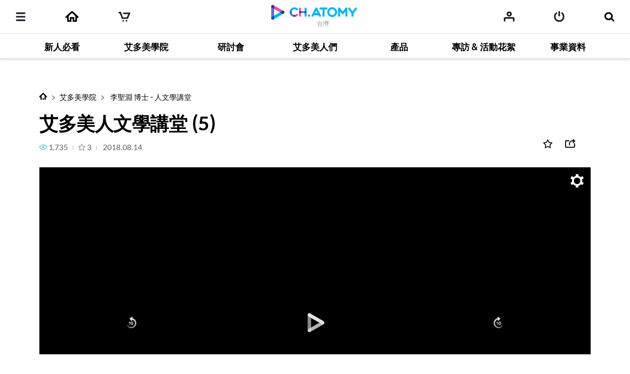

--- FILE ---
content_type: text/html;charset=UTF-8
request_url: https://ch.atomy.com/tw/320?listType=100&page=1&tags=%23%E8%89%BE%E5%A4%9A%E7%BE%8E%E4%BA%BA&orderType=FILMING
body_size: 87062
content:
<!DOCTYPE html>
<html lang="en" data-loc="tw" class="has-popularity">
<head>
	<meta charset="utf-8">
	<meta http-equiv="X-UA-Compatible" content="IE=edge">
	<meta name="viewport" content="user-scalable=no, initial-scale=1.0, maximum-scale=1.0, minimum-scale=1.0, width=device-width,viewport-fit=cover">
	<meta name="description" content="">
	<meta name="keywords" content="">

	<meta property="og:site_name" content="Channel Atomy">
		<meta property="og:title" content="艾多美人文學講堂 (5)">
		<meta property="og:type" content="article">
		<meta property="og:url" content="https://ch.atomy.com/tw/320?listType=100&page=1&tags=%23%E8%89%BE%E5%A4%9A%E7%BE%8E%E4%BA%BA&orderType=FILMING">
		<meta name="twitter:card" content="summary_large_image">
		<meta name="twitter:title" content="艾多美人文學講堂 (5)">
		<meta name="twitter:site" content="@atomy">
		<meta property="og:image" content="//ch.static.atomy.com/2018/08/14/9c2b9d76d3a14f76905c787ca75a8c76.png_500">
			<meta name="twitter:image" content="https://ch.static.atomy.com/2018/08/14/9c2b9d76d3a14f76905c787ca75a8c76.png">
		<meta property="og:description" content="  ">
		<meta name="twitter:description" content="  ">
	<meta name="share_url" content="https://ch.atomy.com/share/sns/?url=%2ftw%2f320%3flistType%3d100%26page%3d1%26tags%3d%2523%25E8%2589%25BE%25E5%25A4%259A%25E7%25BE%258E%25E4%25BA%25BA%26orderType%3dFILMING&title=%e8%89%be%e5%a4%9a%e7%be%8e%e4%ba%ba%e6%96%87%e5%ad%b8%e8%ac%9b%e5%a0%82+(5)&desc=%c2%a0%c2%a0&image=https%3a%2f%2fch.static.atomy.com%2f2018%2f08%2f14%2f9c2b9d76d3a14f76905c787ca75a8c76.png_500">

	<title>Channel Atomy</title>
	<script src="//ch.static.atomy.com/front/d3cf73a29e5b09b5b485bfa202123d44e0888212/resources/scripts/libs/mobile-detect.min.js"></script>
	<script src="//ch.static.atomy.com/front/d3cf73a29e5b09b5b485bfa202123d44e0888212/resources/scripts/libs/modernizr-custom.js"></script>

	<!-- Google Tag Manager -->
	<!-- End Google Tag Manager -->

	<script>
		var md = new MobileDetect(window.navigator.userAgent);
		var siteConfigs = {
			url: window.location.origin,
			context: '//ch.static.atomy.com/front/d3cf73a29e5b09b5b485bfa202123d44e0888212/',
			local: 'tw',
			timeZone: 'Asia/Taipei',
			isApp: false,
			profile: '-prd',
			os: md.os(),
			language: 'en',
			user: '',
			maxMastership : ''
		};
		window.siteConfigs = siteConfigs;

		if (window.AtomyChannel && sessionStorage.getItem("appVersion") === null) {
			try {
				window.AtomyChannel.getDeviceInfo('getAppVersion');
			} catch (e) {
				sessionStorage.setItem("appVersion", null);
			}
		} else if(siteConfigs.os == 'iOS') {
			try {
				webkit.messageHandlers.AtomyChannel.postMessage({
					"action": "getDeviceInfo"
				});
			} catch (e) {
				sessionStorage.setItem("appVersion", null);
			}
		}

		function getAppVersion(device) {
			sessionStorage.setItem("appVersion", device.appVersion);
			sessionStorage.setItem("deviceId", device.deviceId);
			sessionStorage.setItem("manufacturer", device.manufacturer);
		}
	</script>

	<script>var shopV2Open = true;</script>
	<script>var shopV2OpenJisa = 'SG,MY,TW,ID,HK,US,CA,JP,EU,KR,TH,KG,RU,TR,UK,PH,KH,MX,CO,BR,AU,NZ,UZ,KZ,IN,MN';</script>

	<!--[if lte IE 9]>
	<script src="//ch.static.atomy.com/front/d3cf73a29e5b09b5b485bfa202123d44e0888212/resources/scripts/libs/html5shiv-printshiv.js"></script>
	<![endif]-->
	<link rel="shortcut icon" type="image/x-icon" href="//ch.static.atomy.com/front/d3cf73a29e5b09b5b485bfa202123d44e0888212/resources/images/common/favicon.ico">
		<link rel="stylesheet" href="//ch.static.atomy.com/front/d3cf73a29e5b09b5b485bfa202123d44e0888212/resources/styles/webfonts.css">
			<link rel="stylesheet" href="//ch.static.atomy.com/front/d3cf73a29e5b09b5b485bfa202123d44e0888212/resources/scripts/jquery/slick/slick.css">
			<link rel="stylesheet" href="//ch.static.atomy.com/front/d3cf73a29e5b09b5b485bfa202123d44e0888212/resources/styles/atomy-icon-font.css">
			<link rel="stylesheet" href="//ch.static.atomy.com/front/d3cf73a29e5b09b5b485bfa202123d44e0888212/resources/styles/styles.css">
		<link rel="stylesheet" href="//ch.static.atomy.com/front/d3cf73a29e5b09b5b485bfa202123d44e0888212/resources/styles/lang-tw.css">
	<script src="//ch.static.atomy.com/front/d3cf73a29e5b09b5b485bfa202123d44e0888212/resources/scripts/libs/modernizr-custom.js"></script>
			<script src="//ch.static.atomy.com/front/d3cf73a29e5b09b5b485bfa202123d44e0888212/resources/scripts/jquery/jquery.min.js"></script>
			<script src="//ch.static.atomy.com/front/d3cf73a29e5b09b5b485bfa202123d44e0888212/resources/scripts/jquery/jquery.ui/jquery-ui.min.js"></script>
			<script src="//ch.static.atomy.com/front/d3cf73a29e5b09b5b485bfa202123d44e0888212/resources/scripts/jquery/plugins/jquery.utils.js"></script>
			<script src="//ch.static.atomy.com/front/d3cf73a29e5b09b5b485bfa202123d44e0888212/resources/scripts/jquery/plugins/jquery.loading.js"></script>
			<script src="//ch.static.atomy.com/front/d3cf73a29e5b09b5b485bfa202123d44e0888212/resources/scripts/jquery/plugins/jquery.accessible-menu.js"></script>
			<script src="//ch.static.atomy.com/front/d3cf73a29e5b09b5b485bfa202123d44e0888212/resources/scripts/jquery/plugins/jquery.layer.js"></script>
			<script src="//ch.static.atomy.com/front/d3cf73a29e5b09b5b485bfa202123d44e0888212/resources/scripts/jquery/plugins/jquery.printPopup.js"></script>
			<script src="//ch.static.atomy.com/front/d3cf73a29e5b09b5b485bfa202123d44e0888212/resources/scripts/jquery/plugins/jquery.drag.js"></script>
			<script src="//ch.static.atomy.com/front/d3cf73a29e5b09b5b485bfa202123d44e0888212/resources/scripts/jquery/slick/slick.js"></script>
			<script src="//ch.static.atomy.com/front/d3cf73a29e5b09b5b485bfa202123d44e0888212/resources/scripts/libs/clipboard.min.js"></script>
			<script src="//ch.static.atomy.com/front/d3cf73a29e5b09b5b485bfa202123d44e0888212/resources/scripts/libs/handlebars/handlebars.min.js"></script>

			<script src="//ch.static.atomy.com/front/d3cf73a29e5b09b5b485bfa202123d44e0888212/resources/scripts/libs/moment/moment.min.js"></script>
			<script src="//ch.static.atomy.com/front/d3cf73a29e5b09b5b485bfa202123d44e0888212/resources/scripts/libs/moment/moment-timezone-with-data.min.js"></script>

			<script src="//ch.static.atomy.com/front/d3cf73a29e5b09b5b485bfa202123d44e0888212/resources/scripts/jquery/jquery.countdown-2.2.0/jquery.countdown.js"></script>

			<script src="//ch.static.atomy.com/front/d3cf73a29e5b09b5b485bfa202123d44e0888212/resources/scripts/proxy.js"></script>
		<script>
		if (!String.prototype.startsWith) {
			String.prototype.startsWith = function(searchString, position) {
				position = position || 0;
				return this.indexOf(searchString, position) === position;
			};
		}
		var StringBuffer = function() {
			this.buffer = new Array();
		};
		StringBuffer.prototype.append = function(str) {
			this.buffer[this.buffer.length] = str;
		};
		StringBuffer.prototype.toString = function() {
			return this.buffer.join("");
		};
		if($(location).attr('hostname').startsWith('beta.')){
			var url = window.location.href.replace("beta.","");
			document.location.href = url;
		}
	</script>

	
	<script src="//ch.static.atomy.com/front/d3cf73a29e5b09b5b485bfa202123d44e0888212/resources/scripts/uaparser.js"></script>
	<link rel="stylesheet" href="//ch.static.atomy.com/front/d3cf73a29e5b09b5b485bfa202123d44e0888212/resources/styles/player714.css">
	<meta http-equiv="Accept-CH" content="UA, UA-Platform, UA-Arch, UA-Model, UA-Mobile, UA-Full-Version">

	<style>
		html, body > p{
			-webkit-user-select: none !important;
		}
	</style>

	<!-- Google Tag Manager -->
	<script>(function(w,d,s,l,i){w[l]=w[l]||[];w[l].push({'gtm.start':
	new Date().getTime(),event:'gtm.js'});var f=d.getElementsByTagName(s)[0],
	j=d.createElement(s),dl=l!='dataLayer'?'&l='+l:'';j.async=true;j.src=
	'https://www.googletagmanager.com/gtm.js?id='+i+dl;f.parentNode.insertBefore(j,f);
	})(window,document,'script','dataLayer','GTM-KQMKQNJ');</script>
	<!-- End Google Tag Manager -->

	<script async src="https://www.googletagmanager.com/gtag/js?id=UA-107071125-1"></script>
		<script>
			window.dataLayer = window.dataLayer || [];
			function gtag(){dataLayer.push(arguments)};
			
				  gtag('set', {
					  'user_id': '',
					  'currentMastership': '',
					  'jisa': '',
					  'jisaCode': '',
					  'gender': '',
				  });
			
			gtag('js', new Date());
			gtag('config', 'UA-107071125-1');
		</script>
	<script src="//ch.static.atomy.com/front/d3cf73a29e5b09b5b485bfa202123d44e0888212/resources/scripts/ga.js"></script>
</head>
<body class="body-sub" id="body">
<!-- Google Tag Manager (noscript) -->
	<noscript><iframe src="https://www.googletagmanager.com/ns.html?id=GTM-KQMKQNJ"
					  height="0" width="0" style="display:none;visibility:hidden"></iframe></noscript>
	<!-- End Google Tag Manager (noscript) -->
<input id="jisa" type="hidden" value="tw"/>
<input id="timeZone" type="hidden" value="Asia/Taipei"/>
<div class="page-wrapper">
	<!-- header: 시작 -->
	<header id="header-new" class="header header-new">
		<div class="header-field">
			<h1 class="logo">
				<a href="/tw" class="go-main" data-location="tw">
<img src="/resources/images/common/logo.png" alt="ATOMY CHANNEL">
					<span>台灣</span>
								</a>
			</h1>
			<button type="button" class="menu-btn" data-trigger="layer"	data-target=".header-menus" data-ga='{"eventCategory":"header", "eventAction":"click", "eventLabel":"header", "hitType":"icon", "eventValue":"category"}'>
				<i class="top"></i>
				<i class="middle"></i>
				<i class="bottom"></i>
				<strong class="hidden" translate>分類</strong>
			</button>
			<div class="header-menus">
				<div class="box-login" id="decoCategory">
					<a href="/tw/login" class="login" id="loginLi" data-ga='{"eventCategory":"header", "eventAction":"click", "eventLabel":"header", "hitType":"icon", "eventValue":"login"}'>
							<i class="icon icon-login"></i>
							<span translate>請登入</span>
							<span class="btn fill btn-login" translate>登入</span>
						</a>
					</div>
				<!-- home ì¶ê° 2020.09.16 -->
<a href="/tw" class="home" data-location="tw">
	<i class="icon icon-home"></i>
	<span translate>Home</span>
</a>

<style>

</style>
<!-- //home ì¶ê° 2020.09.16 -->
<div class="menu-lists">
	<ul class="lists">
		<!-- 250116 필수시청 -->
		<!-- // 250116 필수시청 -->
		<li class="menu">
						<a href="/tw/categories/73"><strong translate>新人必看</strong></a>
							<div class="depth">
								<ul >
									<li>
													<a href="/tw/categories/74">
																	<span translate>★推薦觀看</span>
																	<small>24</small>
																	</a>
															</li>
											<li>
													<a href="/tw/categories/75">
																	<span translate>認識艾多美</span>
																	<small>14</small>
																	</a>
															</li>
											<li>
													<a href="/tw/categories/94">
																	<span translate>教學影片</span>
																	<small>8</small>
																	<i class="hot">hot</i></a>
															</li>
											</ul>
							</div>
						</li>
				<li class="menu">
						<a href="/tw/categories/2"><strong translate>艾多美學院</strong></a>
							<div class="depth">
								<ul >
									<li>
													<a href="/tw/categories/36">
																	<span translate>朴韓吉董事長 經營策略</span>
																	<small>32</small>
																	<i class="hot">hot</i></a>
															</li>
											<li>
													<a href="/tw/categories/37">
																	<span translate>朴韓吉董事長 成功之路</span>
																	<small>15</small>
																	<i class="hot">hot</i></a>
															</li>
											<li>
													<a href="/tw/categories/70">
																	<span translate>朴韓吉董事長的一問一答</span>
																	<small>15</small>
																	</a>
															</li>
											<li>
													<a href="/tw/categories/69">
																	<span translate>夢想對談</span>
																	<small>6</small>
																	</a>
															</li>
											<li>
													<a href="/tw/categories/4">
																	<span translate>李聖淵 博士</span>
																	<small>60</small>
																	<i class="hot">hot</i></a>
															</li>
											<li>
													<a href="/tw/categories/71">
																	<span translate>李聖淵 博士 - 人文學講堂</span>
																	<small>15</small>
																	</a>
															</li>
											<li>
													<a href="/tw/categories/11">
																	<span translate>人文學講座</span>
																	<small>23</small>
																	</a>
															</li>
											<li>
													<a href="/tw/categories/81">
																	<span translate>論語直通車</span>
																	<small>2</small>
																	</a>
															</li>
											<li>
													<a href="/tw/categories/35">
																	<span translate>SHOW ME THE ATOMY</span>
																	<small>2</small>
																	</a>
															</li>
											<li>
													<a href="/tw/categories/10">
																	<span translate>WORLD SUCCESS SHOW</span>
																	<small>7</small>
																	</a>
															</li>
											</ul>
							</div>
						</li>
				<li class="menu">
						<a href="/tw/categories/22"><strong translate>研討會</strong></a>
							<div class="depth">
								<ul >
									<li>
													<a href="/tw/categories/90">
																	<span translate>成功學院課程</span>
																	<small>263</small>
																	<i class="new">new</i><i class="hot">hot</i></a>
															</li>
											<li>
													<a href="/tw/categories/91">
																	<span translate>一日研討會課程</span>
																	<small>27</small>
																	</a>
															</li>
											<li>
													<a href="/tw/categories/92">
																	<span translate>線上研討會課程</span>
																	<small>91</small>
																	</a>
															</li>
											<li>
													<a href="/tw/categories/93">
																	<span translate>Young Leader - 經營策略</span>
																	<small>3</small>
																	</a>
															</li>
											<li>
													<a href="/tw/categories/24">
																	<span translate>產品介紹</span>
																	<small>43</small>
																	</a>
															</li>
											<li>
													<a href="/tw/categories/25">
																	<span translate>成功之路</span>
																	<small>57</small>
																	</a>
															</li>
											<li>
													<a href="/tw/categories/27">
																	<span translate>生涯規劃</span>
																	<small>15</small>
																	</a>
															</li>
											</ul>
							</div>
						</li>
				<li class="menu">
						<a href="/tw/categories/6"><strong translate>艾多美人們</strong></a>
							<div class="depth">
								<ul >
									<li>
													<a href="/tw/categories/80">
																	<span translate>領袖來解答</span>
																	<small>8</small>
																	</a>
															</li>
											<li>
													<a href="/tw/categories/52">
																	<span translate>Hello Atomy</span>
																	<small>4</small>
																	</a>
															</li>
											<li>
													<a href="/tw/categories/62">
																	<span translate>揪4艾聊聊</span>
																	<small>13</small>
																	</a>
															</li>
											<li>
													<a href="/tw/categories/53">
																	<span translate>打擾了中心長</span>
																	<small>18</small>
																	</a>
															</li>
											<li>
													<a href="/tw/categories/17">
																	<span translate>下班後的艾多美</span>
																	<small>2</small>
																	</a>
															</li>
											<li>
													<a href="/tw/categories/51">
																	<span translate>艾多美 Know How </span>
																	<small>8</small>
																	</a>
															</li>
											<li>
													<a href="/tw/categories/45">
																	<span translate>ABR COURSE</span>
																	<small>4</small>
																	</a>
															</li>
											<li>
													<a href="/tw/categories/12">
																	<span translate>台灣合作廠商</span>
																	<small>3</small>
																	</a>
															</li>
											<li>
													<a href="/tw/categories/55">
																	<span translate>海外經營者-經營祕訣</span>
																	<small>22</small>
																	</a>
															</li>
											<li>
													<a href="/tw/categories/49">
																	<span translate>尊王大師教室</span>
																	<small>13</small>
																	</a>
															</li>
											<li>
													<a href="/tw/categories/58">
																	<span translate>挑戰 ! 自動型銷售大師</span>
																	<small>8</small>
																	</a>
															</li>
											<li>
													<a href="/tw/categories/57">
																	<span translate>合力成長的故事</span>
																	<small>3</small>
																	</a>
															</li>
											<li>
													<a href="/tw/categories/16">
																	<span translate>全球艾多美</span>
																	<small>33</small>
																	<i class="hot">hot</i></a>
															</li>
											</ul>
							</div>
						</li>
				<li class="menu">
						<a href="/tw/categories/5"><strong translate>產品</strong></a>
							<div class="depth">
								<ul >
									<li>
													<a href="/tw/categories/13">
																	<span translate>食品</span>
																	<small>59</small>
																	<i class="hot">hot</i></a>
															</li>
											<li>
													<a href="/tw/categories/14">
																	<span translate>美容護膚品</span>
																	<small>53</small>
																	<i class="hot">hot</i></a>
															</li>
											<li>
													<a href="/tw/categories/15">
																	<span translate>個人日用品</span>
																	<small>21</small>
																	</a>
															</li>
											<li>
													<a href="/tw/categories/20">
																	<span translate>居家用品</span>
																	<small>37</small>
																	<i class="new">new</i><i class="hot">hot</i></a>
															</li>
											<li>
													<a href="/tw/categories/21">
																	<span translate>輔銷商品</span>
																	<small>1</small>
																	</a>
															</li>
											</ul>
							</div>
						</li>
				<li class="menu">
						<a href="/tw/categories/29"><strong translate>專訪 & 活動花絮</strong></a>
							<div class="depth">
								<ul >
									<li>
													<a href="/tw/categories/44">
																	<span translate>特別活動</span>
																	<small>9</small>
																	<i class="hot">hot</i></a>
															</li>
											<li>
													<a href="/tw/categories/96">
																	<span translate>晉級旅遊活動花絮</span>
																	<small>8</small>
																	</a>
															</li>
											<li>
													<a href="/tw/categories/95">
																	<span translate>研討會活動花絮</span>
																	<small>11</small>
																	<i class="hot">hot</i></a>
															</li>
											<li>
													<a href="/tw/categories/48">
																	<span translate>艾多美專訪</span>
																	<small>7</small>
																	<i class="hot">hot</i></a>
															</li>
											<li>
													<a href="/tw/categories/65">
																	<span translate>艾多美知識小學堂</span>
																	<small>1</small>
																	</a>
															</li>
											<li>
													<a href="/tw/categories/54">
																	<span translate>公益-分享的文化</span>
																	<small>18</small>
																	<i class="hot">hot</i></a>
															</li>
											<li>
													<a href="/tw/categories/66">
																	<span translate>艾美曲線大作戰</span>
																	<small>11</small>
																	</a>
															</li>
											<li>
													<a href="/tw/categories/78">
																	<span translate>看見台灣艾多美</span>
																	<small>3</small>
																	</a>
															</li>
											<li>
													<a href="/tw/categories/47">
																	<span translate>UCC</span>
																	<small>4</small>
																	</a>
															</li>
											<li>
													<a href="/tw/categories/82">
																	<span translate>韓文小教室 </span>
																	<small>4</small>
																	</a>
															</li>
											</ul>
							</div>
						</li>
				<li class="menu">
						<a href="/tw/categories/7"><strong translate>事業資料</strong></a>
							<div class="depth">
								<ul >
									<li>
													<a href="/tw/categories/67">
																	<span translate>關於艾多美</span>
																	<small>4</small>
																	</a>
															</li>
											<li>
													<a href="/tw/categories/9">
																	<span translate>產品介紹資料</span>
																	<small>84</small>
																	<i class="hot">hot</i></a>
															</li>
											<li>
													<a href="/tw/categories/18">
																	<span translate>產品海報</span>
																	<small>35</small>
																	<i class="hot">hot</i></a>
															</li>
											<li>
													<a href="/tw/categories/19">
																	<span translate>企業識別</span>
																	<small>2</small>
																	</a>
															</li>
											<li>
													<a href="/tw/categories/88">
																	<span translate>艾多美 四字成語</span>
																	<small>3</small>
																	</a>
															</li>
											<li>
													<a href="/tw/categories/8">
																	<span translate>免費下載</span>
																	<small>7</small>
																	<i class="hot">hot</i></a>
															</li>
											</ul>
							</div>
						</li>
				</ul>
	<div class="lists-etc">
		<span class="category">
			<i class="hot"><em>HOT</em></i>
			<i class="new"><em>NEW</em></i>
		</span>
		<a href="/tw/contents" class="btn-go-total" data-ga='{"eventCategory":"category", "eventAction":"click", "eventLabel":"category", "hitType":"", "eventValue":"view_all"}' translate>觀看全部</a>
	</div>
</div>

<nav class="snb">
					<h2 class="hidden" translate>부가 메뉴 보기</h2>
					<ul>
						<li class="recent"><a href="/tw/recents" data-ga='{"eventCategory":"header", "eventAction":"click", "eventLabel":"M_header", "hitType":"icon", "eventValue":"recent"}'><span translate>我的清單</span></a></li>
											<li class="global"><a href="#" class="abc_logo" onclick="footerManager.go(this, 'global', 'tw'); return false;" translate>艾多美全球網站</a></li>
											<li class="shop"><a href="#" class="abc_logo" onclick="footerManager.go(this, 'shop', 'tw'); return false;" translate>艾多美購物中心</a></li>
											<li class="cart"><a href="#" data-ga='{"eventCategory":"mall", "eventAction":"click", "eventLabel":"", "hitType":"", "eventValue":"mo > LNB > cart"}' onclick="footerManager.go(this, 'cart', 'tw'); return false;"><span translate>購物車</span></a></li>
											</ul>
					<a href="/tw/contents" class="btn-go-total" data-ga='{"eventCategory":"category", "eventAction":"click", "eventLabel":"category", "hitType":"", "eventValue":"view_all"}' translate>觀看全部</a>
				</nav>
				<div class="language">
					<div class="select select-language" data-select-type="link">
						<button type="button" class="tw"><span>台灣(Taiwan)</span></button>
								<ul id="locale" title="選擇國家" class="globalcontryList" style="overflow-y: auto; max-height: 250px;">
							<li class="kr"><a href="/kr" data-ga='{"eventCategory":"footer", "eventAction":"click", "eventLabel":"footer", "hitType":"nation", "eventValue":"select"}'><i class="flag flag-kr"></i>대한민국(Korea)</a></li><li class="us"><a href="/us" data-ga='{"eventCategory":"footer", "eventAction":"click", "eventLabel":"footer", "hitType":"nation", "eventValue":"select"}'><i class="flag flag-us"></i>USA(USA)</a></li><li class="jp"><a href="/jp" data-ga='{"eventCategory":"footer", "eventAction":"click", "eventLabel":"footer", "hitType":"nation", "eventValue":"select"}'><i class="flag flag-jp"></i>日本(Japan)</a></li><li class="ca"><a href="/ca" data-ga='{"eventCategory":"footer", "eventAction":"click", "eventLabel":"footer", "hitType":"nation", "eventValue":"select"}'><i class="flag flag-ca"></i>Canada(Canada)</a></li><li class="active tw" > <a href="/tw" data-ga='{"eventCategory":"footer", "eventAction":"click", "eventLabel":"footer", "hitType":"nation", "eventValue":"select"}'><i class="flag flag-tw"></i>台灣(Taiwan)</a></li>
									<li class="sg"><a href="/sg" data-ga='{"eventCategory":"footer", "eventAction":"click", "eventLabel":"footer", "hitType":"nation", "eventValue":"select"}'><i class="flag flag-sg"></i>Singapore(Singapore)</a></li><li class="kh"><a href="/kh" data-ga='{"eventCategory":"footer", "eventAction":"click", "eventLabel":"footer", "hitType":"nation", "eventValue":"select"}'><i class="flag flag-kh"></i>កម្ពុជា(Cambodia)</a></li><li class="ph"><a href="/ph" data-ga='{"eventCategory":"footer", "eventAction":"click", "eventLabel":"footer", "hitType":"nation", "eventValue":"select"}'><i class="flag flag-ph"></i>Philippines(Philippines)</a></li><li class="my"><a href="/my" data-ga='{"eventCategory":"footer", "eventAction":"click", "eventLabel":"footer", "hitType":"nation", "eventValue":"select"}'><i class="flag flag-my"></i>Malaysia(Malaysia)</a></li><li class="mx"><a href="/mx" data-ga='{"eventCategory":"footer", "eventAction":"click", "eventLabel":"footer", "hitType":"nation", "eventValue":"select"}'><i class="flag flag-mx"></i>México(Mexico)</a></li><li class="th"><a href="/th" data-ga='{"eventCategory":"footer", "eventAction":"click", "eventLabel":"footer", "hitType":"nation", "eventValue":"select"}'><i class="flag flag-th"></i>ประเทศไทย(Thailand)</a></li><li class="au"><a href="/au" data-ga='{"eventCategory":"footer", "eventAction":"click", "eventLabel":"footer", "hitType":"nation", "eventValue":"select"}'><i class="flag flag-au"></i>Australia(Australia)</a></li><li class="id"><a href="/id" data-ga='{"eventCategory":"footer", "eventAction":"click", "eventLabel":"footer", "hitType":"nation", "eventValue":"select"}'><i class="flag flag-id"></i>Indonesia(Indonesia)</a></li><li class="ru"><a href="/ru" data-ga='{"eventCategory":"footer", "eventAction":"click", "eventLabel":"footer", "hitType":"nation", "eventValue":"select"}'><i class="flag flag-ru"></i>Россия(Russia)</a></li><li class="in"><a href="/in" data-ga='{"eventCategory":"footer", "eventAction":"click", "eventLabel":"footer", "hitType":"nation", "eventValue":"select"}'><i class="flag flag-in"></i>India(India)</a></li><li class="co"><a href="/co" data-ga='{"eventCategory":"footer", "eventAction":"click", "eventLabel":"footer", "hitType":"nation", "eventValue":"select"}'><i class="flag flag-co"></i>Colombia(Colombia)</a></li><li class="hk"><a href="/hk" data-ga='{"eventCategory":"footer", "eventAction":"click", "eventLabel":"footer", "hitType":"nation", "eventValue":"select"}'><i class="flag flag-hk"></i>香港(Hong Kong)</a></li><li class="nz"><a href="/nz" data-ga='{"eventCategory":"footer", "eventAction":"click", "eventLabel":"footer", "hitType":"nation", "eventValue":"select"}'><i class="flag flag-nz"></i>New Zealand(New Zealand)</a></li><li class="tr"><a href="/tr" data-ga='{"eventCategory":"footer", "eventAction":"click", "eventLabel":"footer", "hitType":"nation", "eventValue":"select"}'><i class="flag flag-tr"></i>Türkiye(Turkiye)</a></li><li class="uk"><a href="/uk" data-ga='{"eventCategory":"footer", "eventAction":"click", "eventLabel":"footer", "hitType":"nation", "eventValue":"select"}'><i class="flag flag-uk"></i>UK(UK)</a></li><li class="kz"><a href="/kz" data-ga='{"eventCategory":"footer", "eventAction":"click", "eventLabel":"footer", "hitType":"nation", "eventValue":"select"}'><i class="flag flag-kz"></i>Қазақстан(Kazakhstan)</a></li><li class="kg"><a href="/ru" data-ga='{"eventCategory":"footer", "eventAction":"click", "eventLabel":"footer", "hitType":"nation", "eventValue":"select"}'><i class="flag flag-kg"></i>Кыргызстан(Kyrgyzstan)</a></li><li class="br"><a href="/br" data-ga='{"eventCategory":"footer", "eventAction":"click", "eventLabel":"footer", "hitType":"nation", "eventValue":"select"}'><i class="flag flag-br"></i>Brasil(Brazil)</a></li><li class="mn"><a href="/mn" data-ga='{"eventCategory":"footer", "eventAction":"click", "eventLabel":"footer", "hitType":"nation", "eventValue":"select"}'><i class="flag flag-mn"></i>Монгол улс(Mongolia)</a></li><li class="uz"><a href="/uz" data-ga='{"eventCategory":"footer", "eventAction":"click", "eventLabel":"footer", "hitType":"nation", "eventValue":"select"}'><i class="flag flag-uz"></i>O'zbekiston(Uzbekistan)</a></li><li class="eu"><a href="/eu" data-ga='{"eventCategory":"footer", "eventAction":"click", "eventLabel":"footer", "hitType":"nation", "eventValue":"select"}'><i class="flag flag-eu"></i>Europe(Europe)</a></li><li class="go"><a href="/go" data-ga='{"eventCategory":"footer", "eventAction":"click", "eventLabel":"footer", "hitType":"nation", "eventValue":"select"}'><i class="flag flag-go"></i>Global(Global)</a></li></ul>
					</div>
				</div>
				<div class="util">
					<ul>
						<li class="policy"><a href="#" onclick="footerManager.go(this, 'policy', 'tw'); return false;" data-ga='{"eventCategory":"footer", "eventAction":"click", "eventLabel":"footer", "hitType":"text", "eventValue":"privacy"}' translate style="font-weight: bold;">隱私權政策</a></li>
								<li class="agree"><a href="#" onclick="footerManager.go(this, 'terms', 'tw'); return false;" data-ga='{"eventCategory":"footer", "eventAction":"click", "eventLabel":"footer", "hitType":"text", "eventValue":"general"}' translate>會員條款</a></li>
							</ul>
				</div>
			</div>
			<i class="header-dim"></i>

			<div class="header-utils">
				<div class="column">
					<a href="javascript:;" class="menu"	data-ga='{"eventCategory":"header", "eventAction":"click", "eventLabel":"header", "hitType":"icon", "eventValue":"category"}'>
						<i class="icon">
							<i></i>
							<i></i>
							<i></i>
						</i>
						<span translate>分類</span>
					</a>
					<!-- home 추가 2020.09.16 -->
					<a href="/tw" class="home" data-location="go">
						<span translate>Home</span>
					</a>
					<!-- //home 추가 2020.09.16 -->
					<a href="#"	class="cart" data-ga='{"eventCategory":"mall", "eventAction":"click", "eventLabel":"", "hitType":"", "eventValue":"mo > LNB > cart"}' onclick="footerManager.go(this, 'cart', 'tw'); return false;"><span translate>購物車</span></a>
							<a href="#" class="global" onclick="footerManager.go(this, 'global', 'tw'); return false;" translate>
										<span translate="">艾多美全球網站</span>
										</a>
								<a href="#" class="shop" onclick="footerManager.go(this, 'shop', 'tw'); return false;" translate>
										<span translate="">艾多美購物中心</span>
										</a>
								</div>

				<div class="column" id="headerArea">
					<a href="/tw/recents" class="my" data-ga='{"eventCategory":"header", "eventAction":"click", "eventLabel":"header", "hitType":"icon", "eventValue":"mylist"}'><span translate>我的清單</span></a>
					<a href="/tw/login" id="loginLi" class="login" data-ga='{"eventCategory":"header", "eventAction":"click", "eventLabel":"header", "hitType":"icon", "eventValue":"login"}'><span translate>登入</span></a>
					<a href="javascript:;" class="btn-search">
						<span translate>搜尋</span>
					</a>
				</div>
			</div>
		</div>
		<div class="compact is-drag">
			<div class="scroll">
				<ul>
					<!-- 250116 필수시청 -->
				<!-- //250116 필수시청 -->
				<li class="item depth-item-1">
						<a href="/tw/categories/73"><strong translate>新人必看</strong></a>
							</li>
						<li class="item depth-item-2">
						<a href="/tw/categories/2"><strong translate>艾多美學院</strong></a>
							</li>
						<li class="item depth-item-3">
						<a href="/tw/categories/22"><strong translate>研討會</strong></a>
							</li>
						<li class="item depth-item-4">
						<a href="/tw/categories/6"><strong translate>艾多美人們</strong></a>
							</li>
						<li class="item depth-item-5">
						<a href="/tw/categories/5"><strong translate>產品</strong></a>
							</li>
						<li class="item depth-item-6">
						<a href="/tw/categories/29"><strong translate>專訪 & 活動花絮</strong></a>
							</li>
						<li class="item depth-item-7">
						<a href="/tw/categories/7"><strong translate>事業資料</strong></a>
							</li>
						</ul>
			</div>
			<div class="nav">
				<button type="button" class="prev hide"><i class="icon icon-arrow-left"></i></button>
				<button type="button" class="next"><i class="icon icon-arrow-right"></i></button>
			</div>
		</div>
	</header>
	<div class="search">
			<!-- 검색 목록, 검색 창, 검색 버튼 form data -->
			<form id = "searchForm" action="/tw/contents">
				<input type="hidden" id="categoryType" name = "categoryType" value=""/>
				<input type="hidden" id="count" name = "count" value=""/>
				<input type="hidden" id="page" name = "page" value="1"/>
				<input type="hidden" id="limit" name = "limit" value="20"/>
				<input type="hidden" id = "tagResult" name = "tags" value=""/>
				<input type="hidden" id = "viewType" name = "viewType" value=""/>
				<input type="hidden" id = "orderContentType" name = "orderContentType" value=""/>
				<input type="hidden" id = "orderType" name = "orderType" value="FILMING"/>
				<input type="hidden" id = "categoryIdResult" name = "categoryId" value="71"/>
				<input type="hidden" id = "categoryRealId" value=""/>
				<input type="hidden" name="query" value=""/>

				<div class="search-field">
					<div class="search-form">
						<label for="query" translate>搜尋</label>
						<input type="search" class="search-input" autocomplete="off" id="query" placeholder="請輸入搜尋字" translate>
						<span class="btn-searchs">
						<button type="submit" class="btn btn-submit" id="contentSearch" data-ga='{"eventCategory":"header", "eventAction":"click", "eventLabel":"header", "hitType":"icon", "eventValue":"search"}'><i class="icon icon-search"></i><strong translate>搜尋</strong></button>
						<button type="reset" class="btn btn-reset"><i class="icon icon-close"></i> <span>reset</span></button>
					</span>
					</div>
					<div class="search-history">
						<div class="search-popularity tags is-drag">
								<div class="scroll">
									<div class="inner">
										<a href="/tw/contents?tags=%e7%be%8e%e9%ba%97" class="tag" data-ga='{"eventCategory":"header", "eventAction":"click", "eventLabel":"header", "hitType":"tag", "eventValue":"search"}'>
													美麗</a>
										<a href="/tw/contents?tags=%e5%88%86%e4%ba%ab%e7%9a%84%e6%96%87%e5%8c%96" class="tag" data-ga='{"eventCategory":"header", "eventAction":"click", "eventLabel":"header", "hitType":"tag", "eventValue":"search"}'>
													分享的文化</a>
										<a href="/tw/contents?tags=%e5%b9%b3%e5%87%a1%e4%ba%ba%e4%b9%9f%e8%83%bd%e5%8f%96%e5%be%97%e6%88%90%e5%8a%9f" class="tag" data-ga='{"eventCategory":"header", "eventAction":"click", "eventLabel":"header", "hitType":"tag", "eventValue":"search"}'>
													平凡人也能取得成功</a>
										<a href="/tw/contents?tags=%e7%86%b1%e9%8a%b7%e5%95%86%e5%93%81" class="tag" data-ga='{"eventCategory":"header", "eventAction":"click", "eventLabel":"header", "hitType":"tag", "eventValue":"search"}'>
													熱銷商品</a>
										<a href="/tw/contents?tags=%e7%89%a9%e7%be%8e%e5%83%b9%e5%bb%89" class="tag" data-ga='{"eventCategory":"header", "eventAction":"click", "eventLabel":"header", "hitType":"tag", "eventValue":"search"}'>
													物美價廉</a>
										<a href="/tw/contents?tags=%e4%ba%8b%e6%a5%ad" class="tag" data-ga='{"eventCategory":"header", "eventAction":"click", "eventLabel":"header", "hitType":"tag", "eventValue":"search"}'>
													事業</a>
										<a href="/tw/contents?tags=%e6%a9%9f%e6%9c%83" class="tag" data-ga='{"eventCategory":"header", "eventAction":"click", "eventLabel":"header", "hitType":"tag", "eventValue":"search"}'>
													機會</a>
										<a href="/tw/contents?tags=%e8%89%be%e5%a4%9a%e7%be%8e" class="tag" data-ga='{"eventCategory":"header", "eventAction":"click", "eventLabel":"header", "hitType":"tag", "eventValue":"search"}'>
													艾多美</a>
										</div>
								</div>
							</div>
						</div>

					<div class="search-autocomplate">

					</div>

				</div>
			</form>
		</div>
	<!-- header: 끝 -->

	<!-- contents -->
	
<!-- page content -->
	<main id="container">
		<div class="sticky-header">
			<div class="inner">
				<h3 class="title">
					<span class="label label-vod"><i class="icon icon-play"></i><span>VIDEO</span></span>
					<span translate>艾多美人文學講堂 (5)</span>
				</h3>
</div>
			<div id="pageTopPrevNext"></div>
<span class="scrollbar"></span>
		</div>
		<div class="detail">
		<input type="hidden" id="categoryId" value='1944'>
			<input type = "hidden" name="contentId" id="contentId" value ="5987">
			<input type = "hidden" name="contentType" id="contentType" value ="VIDEO">
			<input type = "hidden" name="isQuarterPhone" id="isQuarterPhone" value = "true">
			<div class="inner">
				<section class="vod "><!-- news, card, vod, event -->
					<header class="headline">

						<ul class="location">
	<li><a href="/tw" data-ga='{"eventCategory":"detail", "eventAction":"click", "eventLabel":"detail", "hitType":"home", "eventValue":"location"}'><i class="icon icon-home"></i></a></li>
	<li><i class="icon icon-arrow-right"></i><a href="/tw/categories/2" data-ga='{"eventCategory":"detail", "eventAction":"click", "eventLabel":"detail", "hitType":"1depth", "eventValue":"location"}' translate>艾多美學院</a></li>
					<li><i class="icon icon-arrow-right"></i><a href="/tw/categories/71" data-ga='{"eventCategory":"detail", "eventAction":"click", "eventLabel":"detail", "hitType":"depth2", "eventValue":"location"}' translate> 李聖淵 博士 - 人文學講堂</a></li>
				</ul><h3 class="title" translate>艾多美人文學講堂 (5)</h3>
						<span class="meta">
							<span class="count"><span translate><i class="icon icon-viewer"></i>點擊數</span> <strong>1,735</strong></span>
<span class="like active" id = "unPicLikeHeader" onclick="contentManager.unPicLike();" style="display: none;"><span translate><i class="icon icon-star-line"></i>按讚次數</span> <strong id="unPicLikeCount">3</strong></span>
									<span class="like" id = "picLikeHeader" onclick="contentManager.picLike();"><span translate><i class="icon icon-star-line"></i>按讚次數</span> <strong id="picLikeCount">3</strong></span>
								<span class="date"><span translate>拍攝日(上架日)</span> <time datetime="2018.08.14">2018.08.14</time></span>
						</span>
						<div class="tools fixed">
							<button type="button" onclick="contentManager.picLike();" id = "picLike" class="btn pic like"><i class="icon icon-star-line"></i><span translate>加入我的最愛</span></button>
									<button type="button" onclick="contentManager.unPicLike();" id = "unPicLike" class="btn pic like active" style="display: none;"><i class="icon icon-star"></i><span translate>加入我的最愛</span></button>
								<a href="javascript:;" onclick="openPopup(); return false;" class="btn pic print"><i class="icon icon-print"></i><span translate>列印</span></a>
							<div id="sns-list"></div>
							<button type="button" class="btn pic toggle" data-trigger="layer" data-target=".layer-share"><i class="icon icon-toggle"></i><span translate>打開後關閉</span><span class="total-count"></span><span class="total-count-pc"></span></button>
						</div>
					</header>
					<div class="contents">
						<div class="player">
							<div id="video">
<h3 class="hidden" translate>艾多美人文學講堂 (5)</h3>
								<button type="button" class="close hidden" translate>關閉</button>
							</div>
						</div>
						<div class="high-entropy"></div>
						<div class="mode-portrait" style="display:none">
							<button type="button" onclick="player.requestFullscreen()">點擊後可以調整為直立式畫面，方便觀看</button>
						</div>

						<div id="current-product" class="current-product hidden show">
							<div class="slider-wrap">
								<div class="slider-list"></div>
							</div>
							<div class="count"></div>
						</div>
						<!-- 타임스탬프 리스트 추가 -->
						<!-- //타임스탬프 리스트 추가 -->
						<div class="content detail-content" translate>
							&nbsp;&nbsp;</div>

						<div class="addition">
							<div class="group tags">
	<h4 class="hidden" translate>標記</h4>
	<div>
		<a href="/tw/contents?tags=%e8%89%be%e5%a4%9a%e7%be%8e%e5%ad%b8%e9%99%a2" class="btn fill reverse rounded" data-ga='{"eventCategory":"detail", "eventAction":"click", "eventLabel":"detail", "hitType":"艾多美學院", "eventValue":"tags"}'><span class="tag">艾多美學院</span></a>
			<a href="/tw/contents?tags=%e6%97%a9%e5%ae%89%e8%89%be%e5%a4%9a%e7%be%8e" class="btn fill reverse rounded" data-ga='{"eventCategory":"detail", "eventAction":"click", "eventLabel":"detail", "hitType":"早安艾多美", "eventValue":"tags"}'><span class="tag">早安艾多美</span></a>
			</div>
</div>
<div class="isscore"><div class="section-rating in-progress">
		<p>
			<span translate>總評分</span>
			<span class="stars"><em class="stars-fill" style="width:100.0%;"><i></i></em></span>
			<span class="rating">
				<strong>5</strong>
				/
				<strong>5</strong>
			</span>
		</p>
		<p translate>
			<span>這個內容怎麼樣？</span>
			<button type="button" id="scoreModalBtn">評分</button>
			<button type="button" class="hidden" id="scoreModal" data-trigger="layer" data-target=".rating-layer"></button>
		</p>
	</div>
<div class="wrap-layer rating-layer">
	<div class="rating-layer-contents">
		<div class="rating-layer-content">
			<div class="img"><img src="//ch.static.atomy.com/2018/08/14/9c2b9d76d3a14f76905c787ca75a8c76.png" alt=""></div>
			<div class="content">
				<h1 class="title word-clamp" translate>艾多美人文學講堂 (5)</h1>
				<div class="description word-clamp" translate>  </div>
			</div>
		</div>
		
		
		
		<div class="rating-layer-evaluation" id="scoreBody">
			<h2 translate>評分</h2>
			<ul>
				<li>
					<span class="title" translate>可幫助初期經營事業</span>
					<span class="stars"><em class="stars-fill" style="width:100%;"><i></i></em><input type="hidden" value="100"></span>
				</li>
				<li>
					<span class="title" translate>更了解艾多美了</span>
					<span class="stars"><em class="stars-fill" style="width:100%;"><i></i></em><input type="hidden" value="100"></span>
				</li>
				<li>
					<span class="title" translate>提高了事業方向及產品的了解度</span>
					<span class="stars"><em class="stars-fill" style="width:100%;"><i></i></em><input type="hidden" value="100"></span>
				</li>
				<li>
					<span class="title" translate>可以看到艾多美的展望</span>
					<span class="stars"><em class="stars-fill" style="width:100%;"><i></i></em><input type="hidden" value="100"></span>
				</li>
			</ul>
		</div>
		<p class="info" translate>
			各項目評分請選擇 非常同意(★★★★★), 同意(★★★★☆), 大概同意(★★★☆☆), 不同意(★★☆☆☆), 非常不同意(★☆☆☆☆)</p>
		<p class="foot">
			<button type="button" class="btn" id="scoreSave" translate>評分</button>
		</p>
		<button type="button" class="btn-layer-close" ><i class="icon icon-close"></i><span translate>close</span></button>
	</div>
</div>


<div class="wrap-layer layer-winner" id="layer-scoreParticipate">
	<div class="layer">
		<div class="layer-content">
			<div class="announce">
				<div class="failure">
					<strong translate>評分成功</strong>
				</div>
			</div>
			<button type="button" class="btn-layer-close"><i class="icon icon-close"></i><span translate></span></button>
		</div>
	</div>
</div>



</div>
							<a href="javascript:;" data-trigger="layer" id="layerScoreParticipate" data-target="#layer-scoreParticipate" data-value="5987" class="hidden"></a>

							<div id="video-scripts"></div>
							<div id="vod-download" class="hidden" data-video="true" data-audio="true" data-caption="false"></div>

							</div>
					</div>

				</section>
			</div>
		</div>
		<div id="recommend" class="recommend hidden">
	<h3 class="title title-recommend" translate>推薦影片</h3>
	<div class="list list-grid">
		<div class="inner" id="recommendTrans"></div>
	</div>
</div><div id="recent-list" class="recent-list show"></div>
		<div class="detail-page-nav">
			<div class="inner" id="pagePrevNext">
<!-- 						<span class="inner"> -->
<!-- 						</span> -->
<!-- 					</a> -->
<!-- 						<span class="inner"> -->
<!-- 						</span> -->
<!-- 					</a> -->
</div>
		</div>
	</main>
<!-- //page content -->

	<!-- //contents -->

	<!-- footer -->
	<footer id="footer">
		<div class="quick">
			<a href="#" class="top">TOP</a>
<div class="corp-box">
	<a href="#" class="global">GLOBAL</a>

	<ul class="corporation globalcontryList">
		<li class="kr"><a href="/kr" data-ga='{"eventCategory":"footer", "eventAction":"click", "eventLabel":"footer", "hitType":"nation", "eventValue":"select"}'><i class="flag flag-kr"></i>대한민국(Korea)</a></li>
				<li class="us"><a href="/us" data-ga='{"eventCategory":"footer", "eventAction":"click", "eventLabel":"footer", "hitType":"nation", "eventValue":"select"}'><i class="flag flag-us"></i>USA(USA)</a></li>
				<li class="jp"><a href="/jp" data-ga='{"eventCategory":"footer", "eventAction":"click", "eventLabel":"footer", "hitType":"nation", "eventValue":"select"}'><i class="flag flag-jp"></i>日本(Japan)</a></li>
				<li class="ca"><a href="/ca" data-ga='{"eventCategory":"footer", "eventAction":"click", "eventLabel":"footer", "hitType":"nation", "eventValue":"select"}'><i class="flag flag-ca"></i>Canada(Canada)</a></li>
				<li class="active tw" > <a href="/tw" data-ga='{"eventCategory":"footer", "eventAction":"click", "eventLabel":"footer", "hitType":"nation", "eventValue":"select"}'><i class="flag flag-tw"></i>台灣(Taiwan)</a></li>
				<li class="sg"><a href="/sg" data-ga='{"eventCategory":"footer", "eventAction":"click", "eventLabel":"footer", "hitType":"nation", "eventValue":"select"}'><i class="flag flag-sg"></i>Singapore(Singapore)</a></li>
				<li class="kh"><a href="/kh" data-ga='{"eventCategory":"footer", "eventAction":"click", "eventLabel":"footer", "hitType":"nation", "eventValue":"select"}'><i class="flag flag-kh"></i>កម្ពុជា(Cambodia)</a></li>
				<li class="ph"><a href="/ph" data-ga='{"eventCategory":"footer", "eventAction":"click", "eventLabel":"footer", "hitType":"nation", "eventValue":"select"}'><i class="flag flag-ph"></i>Philippines(Philippines)</a></li>
				<li class="my"><a href="/my" data-ga='{"eventCategory":"footer", "eventAction":"click", "eventLabel":"footer", "hitType":"nation", "eventValue":"select"}'><i class="flag flag-my"></i>Malaysia(Malaysia)</a></li>
				<li class="mx"><a href="/mx" data-ga='{"eventCategory":"footer", "eventAction":"click", "eventLabel":"footer", "hitType":"nation", "eventValue":"select"}'><i class="flag flag-mx"></i>México(Mexico)</a></li>
				<li class="th"><a href="/th" data-ga='{"eventCategory":"footer", "eventAction":"click", "eventLabel":"footer", "hitType":"nation", "eventValue":"select"}'><i class="flag flag-th"></i>ประเทศไทย(Thailand)</a></li>
				<li class="au"><a href="/au" data-ga='{"eventCategory":"footer", "eventAction":"click", "eventLabel":"footer", "hitType":"nation", "eventValue":"select"}'><i class="flag flag-au"></i>Australia(Australia)</a></li>
				<li class="id"><a href="/id" data-ga='{"eventCategory":"footer", "eventAction":"click", "eventLabel":"footer", "hitType":"nation", "eventValue":"select"}'><i class="flag flag-id"></i>Indonesia(Indonesia)</a></li>
				<li class="ru"><a href="/ru" data-ga='{"eventCategory":"footer", "eventAction":"click", "eventLabel":"footer", "hitType":"nation", "eventValue":"select"}'><i class="flag flag-ru"></i>Россия(Russia)</a></li>
				<li class="in"><a href="/in" data-ga='{"eventCategory":"footer", "eventAction":"click", "eventLabel":"footer", "hitType":"nation", "eventValue":"select"}'><i class="flag flag-in"></i>India(India)</a></li>
				<li class="co"><a href="/co" data-ga='{"eventCategory":"footer", "eventAction":"click", "eventLabel":"footer", "hitType":"nation", "eventValue":"select"}'><i class="flag flag-co"></i>Colombia(Colombia)</a></li>
				<li class="hk"><a href="/hk" data-ga='{"eventCategory":"footer", "eventAction":"click", "eventLabel":"footer", "hitType":"nation", "eventValue":"select"}'><i class="flag flag-hk"></i>香港(Hong Kong)</a></li>
				<li class="nz"><a href="/nz" data-ga='{"eventCategory":"footer", "eventAction":"click", "eventLabel":"footer", "hitType":"nation", "eventValue":"select"}'><i class="flag flag-nz"></i>New Zealand(New Zealand)</a></li>
				<li class="tr"><a href="/tr" data-ga='{"eventCategory":"footer", "eventAction":"click", "eventLabel":"footer", "hitType":"nation", "eventValue":"select"}'><i class="flag flag-tr"></i>Türkiye(Turkiye)</a></li>
				<li class="uk"><a href="/uk" data-ga='{"eventCategory":"footer", "eventAction":"click", "eventLabel":"footer", "hitType":"nation", "eventValue":"select"}'><i class="flag flag-uk"></i>UK(UK)</a></li>
				<li class="kz"><a href="/kz" data-ga='{"eventCategory":"footer", "eventAction":"click", "eventLabel":"footer", "hitType":"nation", "eventValue":"select"}'><i class="flag flag-kz"></i>Қазақстан(Kazakhstan)</a></li>
				<li class="kg"><a href="/kg" data-ga='{"eventCategory":"footer", "eventAction":"click", "eventLabel":"footer", "hitType":"nation", "eventValue":"select"}'><i class="flag flag-kg"></i>Кыргызстан(Kyrgyzstan)</a></li>
				<li class="br"><a href="/br" data-ga='{"eventCategory":"footer", "eventAction":"click", "eventLabel":"footer", "hitType":"nation", "eventValue":"select"}'><i class="flag flag-br"></i>Brasil(Brazil)</a></li>
				<li class="mn"><a href="/mn" data-ga='{"eventCategory":"footer", "eventAction":"click", "eventLabel":"footer", "hitType":"nation", "eventValue":"select"}'><i class="flag flag-mn"></i>Монгол улс(Mongolia)</a></li>
				<li class="uz"><a href="/uz" data-ga='{"eventCategory":"footer", "eventAction":"click", "eventLabel":"footer", "hitType":"nation", "eventValue":"select"}'><i class="flag flag-uz"></i>O'zbekiston(Uzbekistan)</a></li>
				<li class="eu"><a href="/eu" data-ga='{"eventCategory":"footer", "eventAction":"click", "eventLabel":"footer", "hitType":"nation", "eventValue":"select"}'><i class="flag flag-eu"></i>Europe(Europe)</a></li>
				<li class="go"><a href="/go" data-ga='{"eventCategory":"footer", "eventAction":"click", "eventLabel":"footer", "hitType":"nation", "eventValue":"select"}'><i class="flag flag-go"></i>Global(Global)</a></li>
				</ul>
</div></div>
		<div class="opener">
			<button type="button" translate><strong>MENU</strong><i></i></button>
		</div>
		<div class="inner">
			<div class="nav-util">
				<nav>
					<h2 class="hidden" translate>立即前往服務</h2>
					<ul>
						<li class="global"><a href="/tw/globals" translate>艾多美全球網站</a></li>
									<li class="shop"><a href="/tw/shops" translate>艾多美購物中心</a></li>
									<li class="recent"><a href="/tw/recents" translate>我的清單</a></li>
							<li class="cart"><a href="#" onclick="footerManager.go(this, 'cart', 'tw'); return false;" data-ga='{"eventCategory":"mall", "eventAction":"click", "eventLabel":"", "hitType":"", "eventValue":"mo > footer > cart"}' translate>購物車</a></li>
										<li class="favorite"><a href="#" onclick="footerManager.go(this, 'favorite', 'tw'); return false;" data-ga='{"eventCategory":"mall", "eventAction":"click", "eventLabel":"", "hitType":"", "eventValue":"mo > footer > wish"}' translate>收藏商品</a></li>
										</ul>
				</nav>
			</div>

			<div class="foot-util">
				<ul>
					<li class="policy"><a href="#" onclick="footerManager.go(this, 'policy', 'tw'); return false;" data-ga='{"eventCategory":"footer", "eventAction":"click", "eventLabel":"footer", "hitType":"text", "eventValue":"privacy"}' translate style="font-weight: bold;">隱私權政策</a></li>
							<li class="agree"><a href="#" onclick="footerManager.go(this, 'terms', 'tw'); return false;" data-ga='{"eventCategory":"footer", "eventAction":"click", "eventLabel":"footer", "hitType":"text", "eventValue":"general"}' translate>會員條款</a></li>
						</ul>
			</div>
			<div class="site">
				<h2 class="hidden" translate>其他相關網站</h2>
				<a href="#" onclick="footerManager.go(this, 'shop', 'tw'); return false;" data-ga='{"eventCategory":"mall", "eventAction":"click", "eventLabel":"", "hitType":"", "eventValue":"footer > mall"}' translate >艾多美購物中心</a>
				<a href="#" onclick="footerManager.go(this, 'global', 'tw'); return false;" data-ga='{"eventCategory":"footer", "eventAction":"click", "eventLabel":"footer", "hitType":"text", "eventValue":"grobal"}' translate>艾多美全球網站</a>
			</div>
			<div class="language">
	<div class="select select-language" data-select-type="link">
		<button type="button" class="tw"><span>台灣(Taiwan)</span></button>
				<ul id="locale" title="選擇國家" class="globalcontryList" style="overflow-y: auto; max-height: 500px;">
			<li class="kr"><a href="/kr" data-ga='{"eventCategory":"footer", "eventAction":"click", "eventLabel":"footer", "hitType":"nation", "eventValue":"select"}'><i class="flag flag-kr"></i>대한민국(Korea)</a></li><li class="us"><a href="/us" data-ga='{"eventCategory":"footer", "eventAction":"click", "eventLabel":"footer", "hitType":"nation", "eventValue":"select"}'><i class="flag flag-us"></i>USA(USA)</a></li><li class="jp"><a href="/jp" data-ga='{"eventCategory":"footer", "eventAction":"click", "eventLabel":"footer", "hitType":"nation", "eventValue":"select"}'><i class="flag flag-jp"></i>日本(Japan)</a></li><li class="ca"><a href="/ca" data-ga='{"eventCategory":"footer", "eventAction":"click", "eventLabel":"footer", "hitType":"nation", "eventValue":"select"}'><i class="flag flag-ca"></i>Canada(Canada)</a></li><li class="active tw" > <a href="/tw" data-ga='{"eventCategory":"footer", "eventAction":"click", "eventLabel":"footer", "hitType":"nation", "eventValue":"select"}'><i class="flag flag-tw"></i>台灣(Taiwan)</a></li>
					<li class="sg"><a href="/sg" data-ga='{"eventCategory":"footer", "eventAction":"click", "eventLabel":"footer", "hitType":"nation", "eventValue":"select"}'><i class="flag flag-sg"></i>Singapore(Singapore)</a></li><li class="kh"><a href="/kh" data-ga='{"eventCategory":"footer", "eventAction":"click", "eventLabel":"footer", "hitType":"nation", "eventValue":"select"}'><i class="flag flag-kh"></i>កម្ពុជា(Cambodia)</a></li><li class="ph"><a href="/ph" data-ga='{"eventCategory":"footer", "eventAction":"click", "eventLabel":"footer", "hitType":"nation", "eventValue":"select"}'><i class="flag flag-ph"></i>Philippines(Philippines)</a></li><li class="my"><a href="/my" data-ga='{"eventCategory":"footer", "eventAction":"click", "eventLabel":"footer", "hitType":"nation", "eventValue":"select"}'><i class="flag flag-my"></i>Malaysia(Malaysia)</a></li><li class="mx"><a href="/mx" data-ga='{"eventCategory":"footer", "eventAction":"click", "eventLabel":"footer", "hitType":"nation", "eventValue":"select"}'><i class="flag flag-mx"></i>México(Mexico)</a></li><li class="th"><a href="/th" data-ga='{"eventCategory":"footer", "eventAction":"click", "eventLabel":"footer", "hitType":"nation", "eventValue":"select"}'><i class="flag flag-th"></i>ประเทศไทย(Thailand)</a></li><li class="au"><a href="/au" data-ga='{"eventCategory":"footer", "eventAction":"click", "eventLabel":"footer", "hitType":"nation", "eventValue":"select"}'><i class="flag flag-au"></i>Australia(Australia)</a></li><li class="id"><a href="/id" data-ga='{"eventCategory":"footer", "eventAction":"click", "eventLabel":"footer", "hitType":"nation", "eventValue":"select"}'><i class="flag flag-id"></i>Indonesia(Indonesia)</a></li><li class="ru"><a href="/ru" data-ga='{"eventCategory":"footer", "eventAction":"click", "eventLabel":"footer", "hitType":"nation", "eventValue":"select"}'><i class="flag flag-ru"></i>Россия(Russia)</a></li><li class="in"><a href="/in" data-ga='{"eventCategory":"footer", "eventAction":"click", "eventLabel":"footer", "hitType":"nation", "eventValue":"select"}'><i class="flag flag-in"></i>India(India)</a></li><li class="co"><a href="/co" data-ga='{"eventCategory":"footer", "eventAction":"click", "eventLabel":"footer", "hitType":"nation", "eventValue":"select"}'><i class="flag flag-co"></i>Colombia(Colombia)</a></li><li class="hk"><a href="/hk" data-ga='{"eventCategory":"footer", "eventAction":"click", "eventLabel":"footer", "hitType":"nation", "eventValue":"select"}'><i class="flag flag-hk"></i>香港(Hong Kong)</a></li><li class="nz"><a href="/nz" data-ga='{"eventCategory":"footer", "eventAction":"click", "eventLabel":"footer", "hitType":"nation", "eventValue":"select"}'><i class="flag flag-nz"></i>New Zealand(New Zealand)</a></li><li class="tr"><a href="/tr" data-ga='{"eventCategory":"footer", "eventAction":"click", "eventLabel":"footer", "hitType":"nation", "eventValue":"select"}'><i class="flag flag-tr"></i>Türkiye(Turkiye)</a></li><li class="uk"><a href="/uk" data-ga='{"eventCategory":"footer", "eventAction":"click", "eventLabel":"footer", "hitType":"nation", "eventValue":"select"}'><i class="flag flag-uk"></i>UK(UK)</a></li><li class="kz"><a href="/kz" data-ga='{"eventCategory":"footer", "eventAction":"click", "eventLabel":"footer", "hitType":"nation", "eventValue":"select"}'><i class="flag flag-kz"></i>Қазақстан(Kazakhstan)</a></li><li class="kg"><a href="/ru" data-ga='{"eventCategory":"footer", "eventAction":"click", "eventLabel":"footer", "hitType":"nation", "eventValue":"select"}'><i class="flag flag-kg"></i>Кыргызстан(Kyrgyzstan)</a></li><li class="br"><a href="/br" data-ga='{"eventCategory":"footer", "eventAction":"click", "eventLabel":"footer", "hitType":"nation", "eventValue":"select"}'><i class="flag flag-br"></i>Brasil(Brazil)</a></li><li class="mn"><a href="/mn" data-ga='{"eventCategory":"footer", "eventAction":"click", "eventLabel":"footer", "hitType":"nation", "eventValue":"select"}'><i class="flag flag-mn"></i>Монгол улс(Mongolia)</a></li><li class="uz"><a href="/uz" data-ga='{"eventCategory":"footer", "eventAction":"click", "eventLabel":"footer", "hitType":"nation", "eventValue":"select"}'><i class="flag flag-uz"></i>O'zbekiston(Uzbekistan)</a></li><li class="eu"><a href="/eu" data-ga='{"eventCategory":"footer", "eventAction":"click", "eventLabel":"footer", "hitType":"nation", "eventValue":"select"}'><i class="flag flag-eu"></i>Europe(Europe)</a></li><li class="go"><a href="/go" data-ga='{"eventCategory":"footer", "eventAction":"click", "eventLabel":"footer", "hitType":"nation", "eventValue":"select"}'><i class="flag flag-go"></i>Global(Global)</a></li></ul>
	</div>
</div>
<div class="copyright">
				<a href="/tw" data-ga='{"eventCategory":"footer", "eventAction":"click", "eventLabel":"footer", "hitType":"icon", "eventValue":"copyright"}'><img src="/resources/images/common/logo_atomy.png" alt="atom美"></a>
				<span>&#169; ATOMY CO., LTD.</span>
			</div>
		</div>
		<iframe id="iframeSSOProcess" height="0px" style="border:0"/></iframe>
	</footer>
	<!-- //footer -->
</div>

<div class="ie-alert">
	<p>인터넷 익스플로러 사용자는 <strong>[도구]-[호환성보기]</strong> 를 클릭하여 호환성보기를 해제하여 주시기 바랍니다.</p>
	<i></i>
</div>

<input type="hidden" value="true" id="isUserEmpty">
<!-- Global General Terms and Conditions -->
<div class="wrap-layer layer-general layer-policy">
	<div class="layer">
		<p class="layer-policy-title" id="titleTrans"></p>
		<div class="layer-policy-contents">
			<ul></ul>
		</div>

		<button type="button" class="btn-layer-close"><i class="icon icon-close"></i><span>닫기</span></button>
	</div>
</div>


<script src="//ch.static.atomy.com/front/d3cf73a29e5b09b5b485bfa202123d44e0888212/resources/languages/message_tw.js"></script>
<script src="//ch.static.atomy.com/front/d3cf73a29e5b09b5b485bfa202123d44e0888212/resources/languages/languages_footer.js"></script>
<script src="//ch.static.atomy.com/front/d3cf73a29e5b09b5b485bfa202123d44e0888212/resources/scripts/polyfills/object-assign.js"></script>
		<script src="//ch.static.atomy.com/front/d3cf73a29e5b09b5b485bfa202123d44e0888212/resources/scripts/jquery/plugins/jquery.header.js"></script>
		<script src="//ch.static.atomy.com/front/d3cf73a29e5b09b5b485bfa202123d44e0888212/resources/scripts/bootstrap/plugins/ladda/spin.min.js"></script>
		<script src="//ch.static.atomy.com/front/d3cf73a29e5b09b5b485bfa202123d44e0888212/resources/scripts/jquery/jquery-validation/js/jquery.validate.min.js"></script>
		<script src="//ch.static.atomy.com/front/d3cf73a29e5b09b5b485bfa202123d44e0888212/resources/scripts/jquery/jquery-validation/js/additional-methods.min.js"></script>
		<script src="//ch.static.atomy.com/front/d3cf73a29e5b09b5b485bfa202123d44e0888212/resources/scripts/jquery/content/base.js"></script>
		<script src="//ch.static.atomy.com/front/d3cf73a29e5b09b5b485bfa202123d44e0888212/resources/scripts/jquery/content/fn.js"></script>
		<script src="//ch.static.atomy.com/front/d3cf73a29e5b09b5b485bfa202123d44e0888212/resources/scripts/jquery/content/body.js"></script>
		<script src="//ch.static.atomy.com/front/d3cf73a29e5b09b5b485bfa202123d44e0888212/resources/scripts/jquery/content/content.js"></script>
		<script src="//ch.static.atomy.com/front/d3cf73a29e5b09b5b485bfa202123d44e0888212/resources/scripts/jquery/content/user.js"></script>
		<script src="//ch.static.atomy.com/front/d3cf73a29e5b09b5b485bfa202123d44e0888212/resources/scripts/jquery/content/api.js"></script>
		<script src="//ch.static.atomy.com/front/d3cf73a29e5b09b5b485bfa202123d44e0888212/resources/scripts/jquery/support/sns.js"></script>
		<script src="//ch.static.atomy.com/front/d3cf73a29e5b09b5b485bfa202123d44e0888212/resources/scripts/jquery/support/url.js"></script>
		<script src="//ch.static.atomy.com/front/d3cf73a29e5b09b5b485bfa202123d44e0888212/resources/scripts/jquery/support/footer.js"></script>
		<script src="//ch.static.atomy.com/front/d3cf73a29e5b09b5b485bfa202123d44e0888212/resources/scripts/jquery/content/defaultDecorator.js"></script>
		<script src="//ch.static.atomy.com/front/d3cf73a29e5b09b5b485bfa202123d44e0888212/resources/scripts/libs/search.history.js"></script>
		<script src="//ch.static.atomy.com/front/d3cf73a29e5b09b5b485bfa202123d44e0888212/resources/scripts/libs/flash_detect_min.js"></script>
		<script src="//ch.static.atomy.com/front/d3cf73a29e5b09b5b485bfa202123d44e0888212/resources/scripts/jquery/content/translate.js"></script>
		<script src="//ch.static.atomy.com/front/d3cf73a29e5b09b5b485bfa202123d44e0888212/resources/scripts/jquery/content/translate.init.js"></script>
		<script src="//ch.static.atomy.com/front/d3cf73a29e5b09b5b485bfa202123d44e0888212/resources/scripts/contents/decorator.js"></script>
		<script src="//ch.static.atomy.com/front/d3cf73a29e5b09b5b485bfa202123d44e0888212/resources/scripts/download.js"></script>
	<script src="//ch.static.atomy.com/front/d3cf73a29e5b09b5b485bfa202123d44e0888212/resources/scripts/jquery/content/stream.js"></script>
<script src="//ch.static.atomy.com/front/d3cf73a29e5b09b5b485bfa202123d44e0888212/resources/scripts/streaming/ui.js"></script>
<script src="//ch.static.atomy.com/front/d3cf73a29e5b09b5b485bfa202123d44e0888212/resources/scripts/contents/autocomplate.js"></script>
<div class="wrap-layer layer-login" id="loginModal">
	<div class="layer">
		<div class="layer-content">
			<p class="title layer-title" translate>登入</p>
			<form class="login-inner" id="login_modal_form">
				<fieldset>
					<legend translate>登入</legend>
					<!-- form-group -->
					<div class="form-group">
						<label for="loginId" class="hidden" translate>登入</label>
						<input type="text" id="loginId" name="id" placeholder="帳號" maxlength="8" autocomplete="username">
						<span class="message required hidden" id="idLabel" translate>請確認帳號</span>
						<label for="loginPw" class="hidden" translate></label>
						<input type="password" id="loginPw" name="pwd" placeholder="密碼" autocomplete="current-password">
						<span class="message required hidden" id="pwdLabel" translate>請輸入密碼</span>
						<span class="message required hidden" id="noCertLabel" translate>You can use after verification.</span>
						<span class="message required hidden" id="guestLabel" translate>訪客會員無法登入</span>
						<span class="message required hidden" id="loginFail" translate>login failed</span>
						<span class="message required hidden" id="loginFailTimeLimit" translate>You have entered the wrong password more than 5 times.<br>You can log in after 10 minutes.</span>
					</div>
					<div class="btns">
						<button class="btn fill block" type="submit" id="login_btn"><span translate>登入</span></button>
					</div>
				</fieldset>
			</form>
			<button type="button" class="btn-layer-close" ><i class="icon icon-close"></i><span translate></span></button>
		</div>
	</div>
</div>
<div class="wrap-layer layer-trans" id="languageModal">
		<div class="layer">
			<div class="layer-content">
				<div class="language-inner">
					<div class="form-group">
						<input type="text" id="search-language" placeholder="Search your language" translate>
						<button type="button" class="btn btn-submit">
							<i class="icon icon-search"></i>
							<span>search</span>
						</button>
					</div>
					<div class="result-empty hidden">
						<div class="inner">
							<p translate>無搜尋結果</p>
						</div>
					</div>
					<ul class="list" id="chooseLang">
						<!-- <li class="">
							<label>
								<input type="radio" data-value="no" name="select-language">
								<span></span>
							</label>
						</li> -->
					</ul>
					<button type="button" class="btn fill" id = "chooseLangBtn" onclick="translateExe()" translate>Save a Changes</button>
				</div>
				<button type="button" class="btn-layer-close"><i class="icon icon-close"></i><span>Close</span></button>
			</div>
		</div>
</div>
<!-- stream list popup : 20201112 -->
<div class="wrap-layer layer-stream" id="streamModal">
	<div class="layer">
		<div class="layer-content">
			<h2><span translate>GLOBAL GSMC</span></h2>
			<div class="steam-inner">
				<div class="scroll-custom">
					<ul class="stream-state">
						
					</ul>
				</div>
			</div>
			<button type="button" class="btn-layer-close"><i class="icon icon-close"></i><span>Close</span></button>
		</div>
	</div>
</div>
<!-- //stream list popup -->


<script src="//ch.static.atomy.com/front/d3cf73a29e5b09b5b485bfa202123d44e0888212/resources/scripts/videojs714/video.js"></script>
			<script src="//ch.static.atomy.com/front/d3cf73a29e5b09b5b485bfa202123d44e0888212/resources/scripts/videojs714/plugins/videojs-contrib-hls.js"></script>
			<script src="//ch.static.atomy.com/front/d3cf73a29e5b09b5b485bfa202123d44e0888212/resources/scripts/videojs714/plugins/videojs-contrib-hlsjs.min.js"></script>
			<script src="//ch.static.atomy.com/front/d3cf73a29e5b09b5b485bfa202123d44e0888212/resources/scripts/videojs714/plugins/videojs.settings.js"></script>
			<script src="//ch.static.atomy.com/front/d3cf73a29e5b09b5b485bfa202123d44e0888212/resources/scripts/videojs714/plugins/videojs.captions.js"></script>
			<script src="//ch.static.atomy.com/front/d3cf73a29e5b09b5b485bfa202123d44e0888212/resources/scripts/videojs714/plugins/videojs.chapters.js"></script>
			<script src="//ch.static.atomy.com/front/d3cf73a29e5b09b5b485bfa202123d44e0888212/resources/scripts/videojs714/plugins/videojs.fullscreen.js"></script>
			<script src="//ch.static.atomy.com/front/d3cf73a29e5b09b5b485bfa202123d44e0888212/resources/scripts/videojs714/plugins/videojs.share.js"></script>
			<script src="//ch.static.atomy.com/front/d3cf73a29e5b09b5b485bfa202123d44e0888212/resources/scripts/videojs714/plugins/videojs.screenType.js"></script>
			<script src="//ch.static.atomy.com/front/d3cf73a29e5b09b5b485bfa202123d44e0888212/resources/scripts/videojs714/plugins/videojs.audioMod.js"></script>
			<script src="//ch.static.atomy.com/front/d3cf73a29e5b09b5b485bfa202123d44e0888212/resources/scripts/videojs714/plugins/videojs.audioTrack.js"></script>
			<script src="//ch.static.atomy.com/front/d3cf73a29e5b09b5b485bfa202123d44e0888212/resources/scripts/videojs714/plugins/videojs.hotkeys.js"></script>
			<script src="//ch.static.atomy.com/front/d3cf73a29e5b09b5b485bfa202123d44e0888212/resources/scripts/videojs714/plugins/videojs.reference.js"></script>
			<script src="//ch.static.atomy.com/front/d3cf73a29e5b09b5b485bfa202123d44e0888212/resources/scripts/videojs714/plugins/videojs.seek.js"></script>
			<script src="//ch.static.atomy.com/front/d3cf73a29e5b09b5b485bfa202123d44e0888212/resources/scripts/videojs714/player.js?date=2026013010"></script>
		<script src="//ch.static.atomy.com/front/d3cf73a29e5b09b5b485bfa202123d44e0888212/resources/scripts/detail.js"></script>
<script src="//ch.static.atomy.com/front/d3cf73a29e5b09b5b485bfa202123d44e0888212/resources/scripts/cloudplex/vod.detail.js?now=2026013010"></script>
	<script src="//ch.static.atomy.com/front/d3cf73a29e5b09b5b485bfa202123d44e0888212/resources/scripts/download.js?now=2026013010"></script>
<script src="//ch.static.atomy.com/front/d3cf73a29e5b09b5b485bfa202123d44e0888212/resources/scripts/videojs/lang/ch.js"></script>
<script type="text/javascript">
    'use strict';
//NOTE: ready
    var isMobile = (function() {
        var check = false;
        (function(a){if(/(android|bb\d+|meego).+mobile|avantgo|bada\/|blackberry|blazer|compal|elaine|fennec|hiptop|iemobile|ip(hone|od)|iris|kindle|lge |maemo|midp|mmp|mobile.+firefox|netfront|opera m(ob|in)i|palm( os)?|phone|p(ixi|re)\/|plucker|pocket|psp|series(4|6)0|symbian|treo|up\.(browser|link)|vodafone|wap|windows ce|xda|xiino|android|ipad|playbook|silk/i.test(a)||/1207|6310|6590|3gso|4thp|50[1-6]i|770s|802s|a wa|abac|ac(er|oo|s\-)|ai(ko|rn)|al(av|ca|co)|amoi|an(ex|ny|yw)|aptu|ar(ch|go)|as(te|us)|attw|au(di|\-m|r |s )|avan|be(ck|ll|nq)|bi(lb|rd)|bl(ac|az)|br(e|v)w|bumb|bw\-(n|u)|c55\/|capi|ccwa|cdm\-|cell|chtm|cldc|cmd\-|co(mp|nd)|craw|da(it|ll|ng)|dbte|dc\-s|devi|dica|dmob|do(c|p)o|ds(12|\-d)|el(49|ai)|em(l2|ul)|er(ic|k0)|esl8|ez([4-7]0|os|wa|ze)|fetc|fly(\-|_)|g1 u|g560|gene|gf\-5|g\-mo|go(\.w|od)|gr(ad|un)|haie|hcit|hd\-(m|p|t)|hei\-|hi(pt|ta)|hp( i|ip)|hs\-c|ht(c(\-| |_|a|g|p|s|t)|tp)|hu(aw|tc)|i\-(20|go|ma)|i230|iac( |\-|\/)|ibro|idea|ig01|ikom|im1k|inno|ipaq|iris|ja(t|v)a|jbro|jemu|jigs|kddi|keji|kgt( |\/)|klon|kpt |kwc\-|kyo(c|k)|le(no|xi)|lg( g|\/(k|l|u)|50|54|\-[a-w])|libw|lynx|m1\-w|m3ga|m50\/|ma(te|ui|xo)|mc(01|21|ca)|m\-cr|me(rc|ri)|mi(o8|oa|ts)|mmef|mo(01|02|bi|de|do|t(\-| |o|v)|zz)|mt(50|p1|v )|mwbp|mywa|n10[0-2]|n20[2-3]|n30(0|2)|n50(0|2|5)|n7(0(0|1)|10)|ne((c|m)\-|on|tf|wf|wg|wt)|nok(6|i)|nzph|o2im|op(ti|wv)|oran|owg1|p800|pan(a|d|t)|pdxg|pg(13|\-([1-8]|c))|phil|pire|pl(ay|uc)|pn\-2|po(ck|rt|se)|prox|psio|pt\-g|qa\-a|qc(07|12|21|32|60|\-[2-7]|i\-)|qtek|r380|r600|raks|rim9|ro(ve|zo)|s55\/|sa(ge|ma|mm|ms|ny|va)|sc(01|h\-|oo|p\-)|sdk\/|se(c(\-|0|1)|47|mc|nd|ri)|sgh\-|shar|sie(\-|m)|sk\-0|sl(45|id)|sm(al|ar|b3|it|t5)|so(ft|ny)|sp(01|h\-|v\-|v )|sy(01|mb)|t2(18|50)|t6(00|10|18)|ta(gt|lk)|tcl\-|tdg\-|tel(i|m)|tim\-|t\-mo|to(pl|sh)|ts(70|m\-|m3|m5)|tx\-9|up(\.b|g1|si)|utst|v400|v750|veri|vi(rg|te)|vk(40|5[0-3]|\-v)|vm40|voda|vulc|vx(52|53|60|61|70|80|81|83|85|98)|w3c(\-| )|webc|whit|wi(g |nc|nw)|wmlb|wonu|x700|yas\-|your|zeto|zte\-/i.test(a.substr(0,4))) check = true;})(navigator.userAgent||navigator.vendor||window.opera);
        return check;
    })();
	var recentData = [];
    var urlCategoryId = new URL(location.href).searchParams.get('categoryId');
    var originCategoryId = 71;
    var categoryId = urlCategoryId === originCategoryId ? originCategoryId : !urlCategoryId ? originCategoryId : urlCategoryId;
    var orderType = new URL(location.href).searchParams.get('orderType');
    var tags = new URL(location.href).searchParams.get('tags');
	//
	$(function(){
		var _jisa = siteConfigs.local === undefined ? 'KR' : siteConfigs.local,
			_categoryId = $('#categoryId').val(),
			_contentId = $('#contentId').val();

		$(document).on('click', '#scoreModalBtn', function(){
			if($("#isUserEmpty").val() == 'true'){
				userManager.isReload = true;
				userManager.openLoginView();
			}
			if($("#isUserEmpty").val() == 'false'){
				
					// $("#scoreModal").click();
					$('.rating-layer').toggleLayer('show');
				
			}
		});

		$(document).on('click', '#scoreSave', function(){
			var scores = [];
			$('#scoreBody ul li').each(function(index){
				var data = {
					'contentId' : $('#contentId').val()
					, 'type' : index+1
					, 'type' : index+1
					, 'score' : $(this).find('input[type="hidden"]').val() == undefined ? 0 : $(this).find('input[type="hidden"]').val().split(".")[0]
				}
				scores.push(data);
			});
			//TODO: htmlì ì²´ íµì  ì¤ dataíµì ì¼ë¡ ë³ê²½ íì
			jsonRequest.post("/"+_jisa+"/contents/score", scores, function(data){
				$(".rating-layer .btn-layer-close").click();
				msgUtil.success("",messages.score.message.success, function() {});
				$('.isscore').html(data.responseText);
				translateArea('.isscore');
			}
			, true
			, function() {
				msgUtil.warn("","try again");
			});
		});
		
		var pathname = window.location.pathname;
		var vodUrl = pathname.indexOf("preview") >= 0 ? '/v1/vods/'+ _contentId +'/?jisa=' + _jisa + '&preview=true' : '/v1/vods/'+ _contentId +'/?jisa=' + _jisa;

        var isQuarterPhone = document.getElementById('isQuarterPhone').value;


		    $.ajax({
		    	url: vodUrl
		    }).done(function(data) {
		    	download(data.vod);
		    	//var data = new replaceDomain(data);

		    	player = videoPlayer($('#video')[0], data);

                player.ready(function() {
                    var _player = this;
                    /* [ HECX-1277 ] 모바일 iOS 재생 오류로 인해 영상 로딩 방식 추가 */
                    if (isMobile) {
                        _player.play();
                        _player.pause();
                        setTimeout(function (){
                            /* 다시 보시 않기 클릭 시 active 되지 않음 */
                            $('.mobile-confirm').addClass('active');
                        },1000);
                    }
                    /* [ HECX-1277 ] 끝 */
		    		pageTimeUpdate(player, _contentId);
		    		vodProducts(player);
		    		// setScripts(player);

		    		$('#video').trigger('player.load');
                    $(".vjs-volume-level").after("<div class='vjs-volume-level2'></div>");
		    	});

		    	player.on('playloaded', function() {
		    		setScripts(player);
		    	});

		    	/**
		    	 * GA Start
		    	 * */
		    	player.on('loadedmetadata', function() {
		    		onPlayInit();

		    		var args = new Array();
		    		args["bindType"] 	 = "play";
		    		args["contentId"] 	 = 	"5987";
		    		personalPutData.putRequest(args);

		    		if(this.paused() == false){
		    			this.trigger('customPlay', 'load');
		    		}
		    	});

		    	function onPlayInit(){
		    		player.on('play', function() {
		    			player.trigger('customPlay', 'click');
		    		});
		    	}

		    	player.on('customPlay', function(e, type) {
		    		switch(type) {
		    			case 'load':
		    				//console.log('load');
		    				break;
		    			case 'click':
		    				//console.log('click');
		    				break;
		    		}
		    	});
		    	player.on('ended', function() {
		    		//console.log('ended');
		    	});
		    	player.on('pause', function() {
		    		//console.log('pause')
		    	});
		    	/**
		    	 * GA End
		    	 * */

		    	/* ì¶ì² ì½íì¸  */
		    	if(_categoryId) {
		    		$.ajax({
		    			url: '/'+ _jisa +'/contents/recommend/'+ _categoryId +'/' + _contentId
		    		}).done(function(data) {
		    			endedRecommendation(player, data);
		    			recommendation(data);
		    		}).fail(function() {
		    			console.log('error');
		    		});
		    	}
		    }).fail(function() {
		    	//TODO: thenì¼ë¡ ë¤ì ìì
		    	/* ì¶ì² ì½íì¸  */
		    	if(_categoryId) {
		    		$.ajax({
		    			url: '/'+ _jisa +'/contents/recommend/'+ _categoryId +'/' + _contentId
		    		}).done(function(data) {
		    			recommendation(data);
		    		}).fail(function() {
		    			console.log('error');
		    		});
		    	}
            });


		ajaxQueueManager.push({
			'url' : "/"+ siteConfigs.local +'/atomy/products?contentIds=' + 5987
			, 'type': 'GET'
			, 'func': function(data){
					drawContentProduct(data);
					relationProduct();
			}
		});
		ajaxQueueManager.push({
			'url' : "/"+ siteConfigs.local + "/additional?id=" + 320 + "&categoryId=" + categoryId + "&contentId=" + 5987 + "&orderType="+orderType+"&tags="+tags+"&type=VIDEO"
			, 'type': 'GET'
			, 'func': function(data){
				recentData = data.recent;
				recentList();
                drawSnsCount(data.snsMap);
				drawPrevNext(data.item, categoryId, orderType, tags);
			}
		});
		
		ajaxQueueManager.push({
			'url' : "/"+ siteConfigs.local + "/videoadditional?contentId=" + 5987
			, 'type': 'GET'
			, 'func': function(data){
				attachments(data);
			}
		});
		ajaxQueueManager.run();

		var $stars = $('.rating-layer .stars'),
			$current = null,
			start;

		function touchmove(e) {
			var percent = (e.pageX - $current.offset().left) / $current.width() * 10;

			percent = Math.min(Math.max(percent, 0), 100);

			$current.find('.stars-fill').css({
				width: percent + '%'
			});

			$current.find('input').val(percent);
		}

		function touchend(e) {
			$(window).off('touchmove mousemove', touchmove);
			$(window).off('touchmove mouseup', touchend);
		}

		$stars.on('touchstart mousedown', function(e) {
			$current = $(this);
			var percent = (e.pageX - $current.offset().left) / $current.width() * 10;

			start = e.pageX;
			percent = Math.round(percent) * 10;
			percent = Math.min(Math.max(percent, 0), 100);

			$current.find('.stars-fill').css({
				width: percent + '%'
			});

			$current.find('input').val(percent);

			// $(window).on('touchmove mousemove', touchmove);
			// $(window).on('touchend mouseup', touchend);
		});

		//NOTE: player scroll
		$(window).on('scroll.sticky-player load.sticky-player', function(e) {
			var _scTop = $(this).scrollTop(),
				$wrapper = $('#video');

			if(_scTop > $wrapper.parent().offset().top + ($wrapper.parent().outerHeight(true) / 1.5)) {

                if (document.querySelector('.hide-video') !== null) {
                // if ($wrapper.find('.hide-video')) {
                    $wrapper.css('display', 'none');
                } else {
                    $wrapper.css('display', 'block');

                    $wrapper.addClass('vjs-fixed').removeClass('vjs-nonefixed');
                    $('.player').css('z-index', 20);
                    if(document.documentElement.scrollHeight - (_scTop + document.documentElement.clientHeight) > $('#footer').height() + 10) {
                        $wrapper.css({
                            bottom: ''
                        });
                    } else {
                        $wrapper.css({
                            bottom: $('#footer').height() + 10
                        });
                    }

                    //FIXME: is vjs-fixed => close.vjs-setting-button
                    $wrapper.find('.vjs-setting-button .close').trigger('click');
                }

			} else {
				$wrapper.addClass('vjs-nonefixed').removeClass('vjs-fixed').removeClass('vjs-unfixed').removeAttr('style');
                $('.player').css('z-index', '');
			}

			$wrapper.children('.close').on('click', function() {
				$wrapper.addClass('vjs-unfixed');
                $('.player').css('z-index', '');
			});

            if (false) {
                if (player && player !== undefined) {
                    var _track = null;
                    [].forEach.call(player.textTracks(), function (track) {
                        if (track.mode === 'showing') {
                            track.mode = 'hidden';
                            _track = track;
                        }
                    });
                    setTimeout(function () {
                        if (_track !== null) {
                            _track.mode = 'showing';
                        }
                    }, 500);
                }
            }
		});

        /* 모바일 설정 크게/작게 에서 크게 설정 시 동영상 설정창 품질 탭 아래쪽 미노출 대응 */
        let currentOrientation = function () {
            // 현재 화면의 높이와 너비 계산
            var windowHeight = $(window).height();
            var windowWidth = $(window).width();

            if (windowHeight > windowWidth) {
                $('.vjs-setting .level dd').css({'height':'','overflow-y':''});
                $('.vjs-setting .caption-list dd').css({'height':'','overflow-y':''});
            } else {
                // 가로 모드일 때 동적으로 계산된 높이 값을 적용
                var levelHeight = windowHeight * 0.35; // 35%의 높이 계산
                var captionListHeight = windowHeight * 0.50; // 50%의 높이 계산

                $('.vjs-setting .level dd').css({'height': levelHeight + 'px', 'overflow-y':'auto'});
                $('.vjs-setting .caption-list dd').css({'height': captionListHeight + 'px', 'overflow-y':'auto'});
            }
        }

        currentOrientation();

        let mql = window.matchMedia('(orientation:portrait)');
        mql.addEventListener("change", currentOrientation);
        /* 끝 */


		$(document).on('keydown.scrollEvent', function(e) {
			var $doc = $(this),
				$player = $('#video'),
				_topGap = $('.headline').outerHeight(true) + $('#header').outerHeight(true) - ($('.sticky-header').outerHeight(true) + 80);

			switch(e.keyCode) {
				case 32:
				case 34:
				case 40:
					pageDown();
					break;
				case 33:
				case 38:
					pageUp();
					break;
			}

			function pageDown() {
				if(Math.ceil($doc.scrollTop()) < _topGap) {
					e.preventDefault();

					$('html, body').animate({
						'scrollTop': _topGap
					}, 400);
				}
			}

			function pageUp() {
			}
		});

		// TODO: ë§ì°ì¤ í  ì¬ì©ì ììì¼ë¡ ë°ë¡ ì´ë íë ìì¤ - ìë¯¸ ìì´ë³´ì
		// function mousewheel(e) {
		// 	var $window = $(window),
		// 		$doc = $(document),
		// 		_topGap = $('.headline').outerHeight(true) + $('#header').outerHeight(true) - ($('.sticky-header').outerHeight(true) + 80),
		// 		_delta = e.detail < 0 || e.wheelDelta > 0 ? 1 : -1;

		// 		if(_delta < 0) {
		// 			pageDown();
		// 		} else {
		// 			pageUp();
		// 		}

		// 	function pageDown() {
		// 		_topGap = $('.headline').outerHeight(true) + $('#header').outerHeight(true) - ($('.sticky-header').outerHeight(true) + 80);
		// 		if(Math.ceil($doc.scrollTop()) < _topGap) {
		// 			e.preventDefault();

		// 			$('html, body').stop().animate({
		// 				'scrollTop': _topGap
		// 			}, 400);
		// 		}
		// 	}

		// 	function pageUp() {}
		// }

		// document.addEventListener('wheel', mousewheel, {passive: false});
		// document.addEventListener('mousewheel', mousewheel, {passive: false});
		// document.addEventListener('DOMMouseScroll', mousewheel, {passive: false});

	});
</script><script type="text/javascript">
	if(true){
		var jsonFile = [];
	}
</script>

<script type="text/javascript">
function timestampPlayMove(time) {
	player.currentTime(time)
}
$(function(){
	var $timestemp = $('.timestemp-list');
	$timestemp.on('click','button',function(){
		if($(this).hasClass('close')){
			$timestemp.find('ul').slideDown();
			$(this).removeClass('close');
		}else{
			$timestemp.find('ul').slideUp();
			$(this).addClass('close');
		}
	});
})
</script>

<script>
	autocomplateManager.init();
	let navigating = false;

	// 0) 뒤로가기 시 스크롤 복원 방지 + bfcache 대응
	(function initTopReset() {
		if ('scrollRestoration' in history) history.scrollRestoration = 'manual';
		window.addEventListener('pageshow', () => {
			requestAnimationFrame(() => requestAnimationFrame(() => scrollToTopEverywhere()));
		});
		window.addEventListener('pagehide', scrollToTopEverywhere, { passive: true });
	})();

	function scrollToTopEverywhere() {
		const se = document.scrollingElement || document.documentElement;
		window.scrollTo(0, 0);
		se.scrollTop = 0;
		document.body.scrollTop = 0;
		document.querySelectorAll('.scroll-area,.content,.scroll-container,[data-scroll]')
				.forEach(el => { if (el.scrollTop) el.scrollTop = 0; });
	}

	async function goTopThenNavigate(url) {
		scrollToTopEverywhere();
		// 렌더 큐 두 번 비운 뒤 아주 짧게 대기: iOS에서 스크롤 반영 안정화
		await new Promise(r =>
				requestAnimationFrame(() =>
						requestAnimationFrame(() => setTimeout(r, 80))
				)
		);
		location.assign(url);
	}

	function onGoMainPointer(e) {
		if (!e.isPrimary) return;
		if (e.pointerType === 'mouse' && e.button !== 0) return;

		const a = e.target.closest && e.target.closest('a.go-main');
		if (!a) return;

		e.preventDefault();
		e.stopPropagation();

		if (navigating) return;
		navigating = true;

		const url = a.getAttribute('href');
		if (!url || url === '#' || url.startsWith('javascript:')) {
			navigating = false;
			return;
		}

		goTopThenNavigate(url);
	}

	document.addEventListener('pointerup', onGoMainPointer, { passive: false });
</script>

</body>
</html>


--- FILE ---
content_type: text/javascript
request_url: https://ch.static.atomy.com/front/d3cf73a29e5b09b5b485bfa202123d44e0888212/resources/scripts/videojs714/plugins/videojs.share.js
body_size: 2106
content:
/**
 * videojs-share-plugin
 * NOTE: plugin 생성 기본 포맷
 */

;(function(videojs) {
	'use strict';

	var i18n = {
		title: messages.sns.title
	};




	/**
	 *
	*/

	var ShareMenuButton = function(_MenuButton) {
		var shareLayer = null;

		var ShareMenuButton = videojs.extend(_MenuButton, {
			constructor: function() {
				var _this = this,
					_player = null;

				_MenuButton.apply(_this, arguments);

				_player = _this.player_.el_;

				shareLayer = videojs.dom.createEl('div', {
					className: 'vjs-share-layer hidden',
					innerHTML: '<p class="title">'+ i18n.title +'</p><div id="video-share"></div>'
				}, {},
					videojs.dom.createEl('button', {
						className: 'close',
						innerHTML: 'close',
						onclick: function() {
							videojs.dom.removeClass(_player, 'vjs-menu-active');
							videojs.dom.addClass(shareLayer, 'hidden');
						}
					}, {
						type: 'button'
					})
				);

				_player.appendChild(shareLayer);


				//share add button
				var _jisa = siteConfigs.local === undefined ? 'KR' : siteConfigs.local;
				snsManager.getList(_jisa, null, function() {
					var _this = snsManager;
					$('#video-share').on('click', 'button[data-sns]', function(e) {
						var _sns = $(this).data('sns');

						if(_this.snsEvents[_sns]) {
							_this.snsEvents[_sns].clickHandler.call(this);
						}
						e.preventDefault();
					});

				}, '#video-share');
			},
			createEl: function() {
				return videojs.dom.createEl('button', {
					className: 'vjs-share-control ' + _MenuButton.prototype.buildCSSClass.call(this),
					innerHTML: '<span class="vjs-control-text">'+ i18n.title +'</span>'
				}, {
					type: 'button'
				});
			},
			handleClick: function() {
				var _html = document.documentElement,
					_this = this,
					_player = this.player_.el_,
					_controls = this.player_.controlBar.el_.querySelectorAll('.vjs-control');

				videojs.dom.removeClass(shareLayer, 'hidden');

				videojs.toggleClass(_player, 'vjs-menu-active');
				[].forEach.call(_controls, function(control) {
					videojs.dom.removeClass(control, 'active');
				});
			}
		});

		return ShareMenuButton;
	}(videojs.getComponent('Button'));

	videojs.registerComponent('share', ShareMenuButton);

}(window.videojs));

--- FILE ---
content_type: text/javascript
request_url: https://ch.static.atomy.com/front/d3cf73a29e5b09b5b485bfa202123d44e0888212/resources/scripts/cloudplex/vod.detail.js?now=2026013010
body_size: 44992
content:
/**
 * 컨텐츠 하단 자막 and  목차
 */
function setScripts(player) {
	var $video = $('#video')
		, $playList = $('#play-list')
		, $tempPlayList = $("#template-play-list")
		, $btnPlayList = $('.btn-play-list')
		, playerIndex = 0;

	Handlebars.registerHelper('if_eq', function (a, b, opts) {
		if (a == b) {
			return opts.fn(this);
		} else {
			return opts.inverse(this);
		}
	});

	Handlebars.registerHelper('parseTime', function (secs) {
		return $.utils.parseTime.time(secs);
	});

	Handlebars.registerHelper('counter', function (index) {
		return index + 1;
	});

	function videoReady() {
		var i18n = {
			chapters: messages.player.list,
			captions: messages.player.subtitle
		};

		var _player = this,
			_tracks = _player.textTracks(),
			_selectCue = null,
			_scripts = [],
			_template = {
				tab: [
					'{{#each data}}',
					'<div class="group scripts {{this}}">',
					'<h4>{{lookup ../this/i18n @this}}</h4>',
					'{{#if_eq this "captions"}}',
					'<div class="select select-cc">',
					'<button type="button" class=""></button>',
					'<ul id="select-captions"></ul>',
					'</div>',
					'{{/if_eq}}',
					'<div class="box-scroll" id="video-{{this}}">',
					'</div>',
					'</div>',
					'{{/each}}'
				].join(''),
				scriptList: [
					'{{#each cues}}',
					'<li>',
					'<strong class="number">{{counter @key}}.</strong>',
					'<span class="time">{{#parseTime this.startTime}}{{/parseTime}}</span>',
					'<span class="text">{{this.text}}</span>',
					'</li>',
					'{{/each}}'
				].join('')
			},
			_templateTab = Handlebars.compile(_template.tab),
			$scripts = $('#video-scripts'),
			$activeContent = null;
		_scripts = $.unique($.map(_tracks, function (i) {
			if (i.kind.toLowerCase() === 'chapters' || i.kind.toLowerCase() === 'chapter') {
				return 'chapters';
			} else if (i.kind.toLowerCase() === 'captions' || i.kind.toLowerCase() === 'caption' || i.kind.toLowerCase() === 'subtitles' || i.kind.toLowerCase() === 'subtitle') {
				return 'captions';
			}
		}));



		// $scripts.innerHTML = '';
		$scripts.append(_templateTab({
			data: _scripts,
			i18n: i18n
		}));

		var _options = '',
			_captionIndex = 0,
			_selectTrack = null;

		var lang = document.documentElement.getAttribute('data-loc'),
			firstLang = 0,
			thisLocationCaption = null,
			_textTracks = [];

		switch (lang) {
			case 'kr':
				lang = 'ko';
				break;
			case 'us':
				lang = 'en';
				break;
			case 'jp':
				lang = 'ja';
				break;
			case 'ca':
				lang = 'en';
				break;
			case 'tw':
				lang = 'zh';
				break;
			case 'sg':
				lang = 'en';
				break;
			case 'kh':
				lang = 'km';
				break;
			case 'ph':
				lang = 'en';
				break;
			case 'my':
				lang = 'my';
				break;
			case 'mx':
				lang = 'es';
				break;
			case 'th':
				lang = 'th';
				break;
			case 'cn':
				lang = 'zh-CN';
				break;
			default :
				lang = 'en';
				break;
		}

		$.each(_tracks, function (key, caption) {
			// if (lang.toLowerCase() === 'zh') {
			// 	if (caption.label == '繁體中文' || caption.label == 'TWN') {
			// 		firstLang = key;
			// 	}
			// } else {
			// 	if (caption.language.toLowerCase() == lang.toLowerCase()) {
			// 		firstLang = key;
			// 	}
			// }
			switch(lang.toLowerCase()) {
				case 'zh':
					if (caption.label == '繁體中文' || caption.label == 'TWN') {
						firstLang = key;
					}
					break;
				case 'cn':
				case 'zh-cn':
					if (caption.label.replace(/\s/gi, '').charCodeAt(0).toString(16) == '中文,汉语,漢語'.charCodeAt(0).toString(16) || caption.label == 'zh-CN') {
						firstLang = key;
					}
					break;
				default :
					if (caption.language.toLowerCase() == lang.toLowerCase()) {
						firstLang = key;
					}
					break;
			}
			_textTracks.push(caption);
		});


		if (firstLang !== 0) {
			thisLocationCaption = _textTracks.splice(firstLang, firstLang);
			if (thisLocationCaption.length > 1) {
				thisLocationCaption.forEach((item, i)=>{
					if (i === 0) {
						_textTracks.unshift(item);
					} else {
						_textTracks.push(item);
					}
				})
			} else {
				_textTracks.unshift(thisLocationCaption[0]);
			}
		}



		$.each(_textTracks, function (i, track) {
			var _templateScriptList = Handlebars.compile(_template.scriptList);
			if (track.kind.toLowerCase() === 'chapters' || track.kind.toLowerCase() === 'chapter') {
				if (track.language == document.documentElement.lang) {
					setTimeout(function () {
						$('#video-chapters').html('<ul>' + _templateScriptList({cues: track.cues_ != null ? track.cues_ : track.cues}) + '</ul>');
					}, 1);
				} else if (track.language != document.documentElement.lang && i == 0) {
					setTimeout(function () {
						$('#video-chapters').html('<ul>' + _templateScriptList({cues: track.cues_ != null ? track.cues_ : track.cues}) + '</ul>');
					}, 1);
				}
				setTimeout(function () {
					$('#video-chapters').html('<ul>' + _templateScriptList({cues: track.cues_ != null ? track.cues_ : track.cues}) + '</ul>');
				}, 1);
			} else if (track.kind.toLowerCase() === 'captions' || track.kind.toLowerCase() === 'caption' || track.kind.toLowerCase() === 'subtitles' || track.kind.toLowerCase() === 'subtitle') {
				var _state = (_captionIndex === 0) ? '' : 'hidden',
					_active = (_captionIndex === 0) ? 'active' : '';

				if (_captionIndex === 0) {
					_selectTrack = track.label;
				}

				_options += '<li class="' + _active + '"><a href="javascript:;">' + track.label + '</a></li>';
				setTimeout(function () {
					$('#video-captions').append('<ul class="' + _state + '">' + _templateScriptList({cues: track.cues_ != null ? track.cues_ : track.cues}) + '</ul>');
				}, 1);
				_captionIndex++;
			}
		});

		$('#select-captions').html(_options).on('click', 'a', function () {
			var _index = $(this).parent().index();
			$('#video-captions ul').eq(_index).removeClass('hidden').siblings().addClass('hidden');
			$('.select-cc').removeClass('active');
		}).parent().find('button').html(_selectTrack);
	}
	
	//TODO: audio addTrack
//	var tracks = player.tech_.sourceHandler_.hls.audioTrackController.tracks;
//	var audio = document.createElement("audio");
//	audio.className = "video-js";
//	audio.setAttribute("controls", true);
//	
//	for(var i=0; i<tracks.length; i++){
//		var track = tracks[i];
//		var source = document.createElement("source");
//		var _id = track.groupId+'_'+track.id;
//		
//		
//		source.id = _id;
//		source.src = track.url;
//		//source.type = 'audio/mp4; codecs=mp4a.40.2';
//		source.type = 'audio/aac';
//		
//		audio.appendChild(source);
//		
//		
//		var track = new videojs.AudioTrack({
//			id: _id,
//			kind: 'translation',
//			label: track.name,
//			language: track.lang
//		});
//		
//		player.audioTracks().addTrack(track)
//	}
//	
//	document.body.appendChild(audio);

	
	videoReady.call(player);
};


/*
 * 플레이어 상품
 */


// function vodProduct(data) {
// 	var _seekBar = null,
// 		_products = data.products,
// 		_productsHtml = '',
// 		_slickOptions = function (type) {
// 			var options = {
// 				arrows: true,
// 				centerMode: true,
// 				infinite: false,
// 				//slidesToShow: 7,
// 				slidesToScroll: 1,
// 				variableWidth: true,
// 				responsive: [{
// 					breakpoint: 1023,
// 					settings: {
// 						arrows: true,
// 						slidesToShow: 3,
// 						slidesToScroll: 3
// 					}
// 				}, {
// 					breakpoint: 769,
// 					settings: {
// 						arrows: false,
// 						slidesToShow: type == 'player' ? 1 : 2,
// 						slidesToScroll: type == 'player' ? 1 : 2
// 					}
// 				}]
// 			};
// 			return options;
// 		},
// 		$currentProduct = $('#current-product'),
// 		$slider = $currentProduct.find('.slider-list'),
// 		_duration = 0,
// 		_product = [],
// 		designationLength = 0;
//
// 	var i18n = {
// 		addtoWishlist: messages.player.addtoWishlist,
// 		addtoCart: messages.player.addtoCart
// 	};
//
// 	function createSeekbar() {
// 		_duration = player.duration();
// 		_seekBar = player.controlBar.progressControl.seekBar.el_;
//
// 		if (data.products.length <= 0) {
// 			return false;
// 		}
//
// 		var productsWrap = videojs.createEl('div', {
// 			className: 'product-wrap'
// 		});
// 		_seekBar.appendChild(productsWrap);
// 		[].forEach.call(data.products, function (product, index) {
// 			var _position = product.play.start / _duration * 100;
//
// 			_product[index] = videojs.createEl('span', {
// 				className: 'product',
// 				innerHTML: '<span><img src="' + product.thumbnail.url + '" alt=""></span>'
// 			}, {
// 				style: 'left:' + _position + '%',
// 				'data-index': index
// 			});
//
// 			productsWrap.appendChild(_product[index]);
// 		});
// 	}
//
// 	function setProducts() {
// 		if (data.products.length <= 0) {
// 			return false;
// 		}
//
// 		[].forEach.call(data.products, function (product, index) {
//
// 			_productsHtml += '<div class="slide-item">' +
// 				'<div class="item">' +
// 				'<a href="javascript:;"' + (product.designation === false ? ' onclick="goProductPosition(this, ' + product.play.start + ');"' : ' class="no-cursor"') + '>' +
// 				'<span class="thumb">' +
// 				'<img src="' + product.thumbnail.url + '" alt="">' +
// 				'</span>' +
// 				'<strong class="name word-clamp">' + product.title + '</strong>' +
// 				'</a>' +
// 				((product.designation === true) ? '<div class="price">' +
// 					'<span class="cust"><em>' + messages.product.label.currency.p + ' ' + $.utils.parseNumber.comma(product.price.cust) + '</em>' + messages.product.label.currency.p + '</span>' +
// 					'<span class="pv"><em>' + $.utils.parseNumber.comma(product.price.pv) + '</em>' + messages.product.label.pv + '</span>' +
// 					'</div>' : '') +
// 				'<div class="btns cols">' +
// 				'<div class="col">' +
// 				'<button type="button" class="btn favorite pic' + (product.favorite && product.favorite.stored === true ? ' active' : '') + '" tabindex="0" onclick="favoriteManager.toggle(this, \'' + product.id + '\', \'' + product.jisa + '\');" name="product_' + product.id + '" data-ga=\'{"eventCategory":"wish", "eventAction":"click", "eventLabel":"", "hitType":"", "eventValue":"player > wish > ' + product.title + '"}\'><i class="icon icon-heart-line"></i><span>' + i18n.addtoWishlist + '</span></button>' +
// 				'</div>' +
// 				'<div class="col">' +
// 				'<button type="button" class="btn pic' + (product.cart && product.cart.stored === true ? ' active' : '') + '" tabindex="0" onclick="cartManager.toggle(\'' + product.id + '\', \'' + product.jisa + '\');" data-ga=\'{"eventCategory":"cart", "eventAction":"click", "eventLabel":"", "hitType":"", "eventValue":"player > cart > ' + product.title + '"}\'><i class="icon icon-cart"></i><span>' + i18n.addtoCart + '</span></button>' +
// 				'</div>' +
// 				'</div>' +
// 				'<p class="time">' + $.utils.parseTime.time(product.play.start) + '</p>' +
// 				'</div>' +
// 				'</div>'; //'+ v.title +'
// 		});
//
// 		/*if($currentProduct.data('slick') !== undefined && $currentProduct.data('slick') === true) {
// 			return false;
// 		}*/
//
// 		$.each(data.products, function (key, product) {
// 			if (product.designation === true) {
// 				designationLength++;
// 			}
// 		});
//
// 		$slider.on('init', function (event, slick, currentSlide, nextSlide) {
// 			var i = (currentSlide ? currentSlide : 0) + 1,
// 				countText = messages.content.label.resultProduct.replace('<C>', slick.slideCount);
//
// 			$currentProduct.find('.count').html('<button type="button">' + countText + '</button>');
//
// 			$currentProduct.find('.count button').on('click', function () {
// 				$currentProduct.toggleClass('show');
// 			});
// 		});
//
//
// 		$slider.append(_productsHtml).closest('.current-product').removeClass('hidden');
//
// 		function _productSlide() {
// 			if (designationLength == 0) {
// 				$currentProduct.attr('data-slick', 'true').find('.slider-list').not('.slick-initialized').slick(_slickOptions('player'));
// 			} else {
// 				$currentProduct.attr('data-slick', 'true').addClass('single').find('.slider-list').not('.slick-initialized').slick({
// 					autoplay: true,
// 					arrows: true,
// 					centerMode: true,
// 					centerPadding: '0',
// 					infinite: data.products.length > 1 ? true : false,
// 					slidesToShow: 1,
// 					slidesToScroll: 1,
// 					responsive: [{
// 						breakpoint: 769,
// 						settings: {
// 							arrows: false,
// 							dots: true
// 						}
// 					}]
// 				});
// 			}
// 		}
//
// 		$(window).on('resize.product-slide', _productSlide);
// 		_productSlide();
//
//
// 		// $('.group.products').removeClass('hidden')
// 		// 	.find('.slider-product').append(_productsHtml).slick(_slickOptions('default'));
// 	}
//
// 	var currentIndex = -1,
// 		oldIndex = -1;
//
// 	function seekingEvent() {
// 		var _currentTime = this.currentTime(),
// 			_duration = this.duration();
//
// 		function setEndTime(_index) {
// 			var _endTime = 0;
// 			if (+_products[_index].play.end === 3) {
// 				_endTime = (_products[_index + 1]) ? +_products[_index + 1].play.start : _duration;
// 			} else {
// 				_endTime = +_products[_index].play.start + +_products[_index].play.end;
// 			}
// 			return _endTime;
// 		}
//
// 		if (_products.length > 0) {
// 			for (var i = 0; i < _products.length; i++) {
// 				//$currentProduct.find('div.slide-item').eq(currentIndex).removeClass('active');
// 				if (_currentTime >= Math.round(+_products[i].play.start) && _currentTime <= setEndTime(i)) {
// 					currentIndex = i;
// 					break;
// 				} else {
// 					currentIndex = -1;
// 				}
// 			}
//
// 			setTimeout(function () {
// 				if (currentIndex >= 0) {
// 					if (+$currentProduct.attr('data-index') != currentIndex) {
// 						$currentProduct.find('div.slide-item').eq(currentIndex).addClass('active').siblings().removeClass('active');
// 						$slider.slick('slickGoTo', currentIndex);
// 					}
//
// 					$currentProduct.attr('data-index', currentIndex);
// 				} else {
// 					//$currentProduct.find('div.slide-item').removeClass('active');
// 				}
// 			}, 1);
// 		}
// 	}
//
// 	function playerLoad() {
// 		player.on(['originloaded', 'originreloaded'], createSeekbar);
//
// 		player.on('originended', function () {
// 			_seekBar = player.controlBar.progressControl.seekBar.el_;
// 			var porducts = _seekBar.querySelector('.product-wrap');
//
// 			_seekBar.removeChild(porducts);
// 		});
//
// 		player.on('durationchange', function () {
// 			_duration = player.duration();
// 			[].forEach.call(data.products, function (product, index) {
// 				var _position = product.play.start / _duration * 100;
//
// 				if (_product[index]) {
// 					_product[index].style.left = _position + '%';
// 				}
// 			});
// 		});
//
// 		if (designationLength == 0) {
// 			function originLoaded() {
// 				player.on('timeupdate', seekingEvent);
// 			}
//
// 			player.on('originloaded', originLoaded);
// 			player.on('originended', function () {
// 				// console.log('remove timeupdate');
// 				player.off('originloaded', originLoaded);
// 				player.off('timeupdate', seekingEvent);
// 			});
// 		}
// 	}
//
// 	function goProductPosition(_element, _duration) {
// 		var _index = $(_element).closest('.slide-item').index();
//
// 		player.off('timeupdate', seekingEvent);
// 		player.pause();
// 		$(_element).closest('.slide-item').addClass('active').siblings().removeClass('active');
// 		$('#current-product').attr('data-index', _index);
// 		$('#current-product .slider-list').slick('slickGoTo', _index).one('afterChange', function () {
// 			var _durationGap = player.techName_.toLowerCase() === 'html5' ? 0 : 2;
//
// 			player.currentTime(_duration + _durationGap);
// 			player.play();
// 			player.on('seeked', function () {
// 				setTimeout(function () {
// 					player.on('timeupdate', seekingEvent);
// 				}, 10);
// 			});
// 		});
// 	}
//
// 	if (player !== null) {
// 		console.log(player);
// 		player.ready(function () {
// 			$('#video').trigger('player.load');
// 		});
//
//
// 		player.on(['playloaded', 'originloaded', 'adloaded'], function () {
// 			console.log('loaded - ', arguments);
// 		});
//
// 	}
//
// 	$('#video').on('player.load', playerLoad);
//
// 	setProducts();
//
// 	window.goProductPosition = goProductPosition;
// };

function vodProducts(player) {
	var designationLength = 0,
		currentProduct = null,
		productsTimes = [],
		$currentProduct = $('#current-product'),
		$slider = $currentProduct.find('.slider-list');

	var i18n = {
		addtoWishlist: messages.player.addtoWishlist,
		addtoCart: messages.player.addtoCart
	};

	function init() {
		player.on(['adloaded', 'originloaded', 'playloaded'], function (e, ad) {
			var _products = null;
			var _seekBar = player.controlBar.progressControl.seekBar.el_;
			var _seekbarProducts = _seekBar.querySelector('.product-wrap');

			_seekbarProducts && _seekBar.removeChild(_seekbarProducts);
			designationLength = 0;

			if (e.type === 'originloaded') {
				_products = player.options().vod.products;
			} else if (e.type === 'adloaded') {
				_products = player.options().ad[ad.type + 'Ad'].products;
			}

			setProductsHtml(_products);
		});
	}

	function setProductsHtml(products) {
		var _productsHtml = '';

		productsTimes = [];
		currentProduct = null;

		$currentProduct.addClass('hidden');

		$slider.is('.slick-initialized') && $slider.slick('unslick');
		$slider.html('');

		var isLogin = document.querySelector('#logout');

		if(!products || products.length <= 0) {
			return false;
		}

		[].forEach.call(products, function(product) {
			if (product.designation === true) {
				designationLength++;
			}

			var html_shopV2Open = '';
			var html_price = '';
			var html_pv = '';

			if (isLogin !== null && isLogin !== undefined) {
				html_price +=
					((product.designation === true) ? '<div class="price">' +
						(siteConfigs.local == 'in' ?
								'<span class="cust"><em></em></span>'
								:
								'<span class="cust"><em>' + messages.product.label.currency.p + ' ' + $.utils.parseNumber.comma(product.price ? product.price.cust : 0) + '</em>' + messages.product.label.currency.s + '</span>'
						) +

						(siteConfigs.local == 'in' ?
							'<span class="pv"><em></em></span>' :
							'<span class="pv"><em>' + $.utils.parseNumber.comma(product.price ? product.price.pv : 0) + '</em>' + messages.product.label.pv + '</span>' ) +
						'</div>' : '');
			}

			/*if (shopV2Open) {
				html_shopV2Open +=
					'<div class="btns cols">' +
						'<div class="col">' +
							'<button type="button" class="btn favorite pic' + (product.favorite && product.favorite.stored === true ? ' active' : '') + '" tabindex="0" onclick="favoriteManager.toggle(this, \'' + product.id + '\', \'' + product.jisa + '\');" name="product_' + product.id + '" data-ga=\'{"eventCategory":"wish", "eventAction":"click", "eventLabel":"", "hitType":"", "eventValue":"player > wish > ' + product.title + '"}\'><i class="icon icon-heart-line"></i><span>' + i18n.addtoWishlist + '</span></button>' +
						'</div>' +
					'</div>';
			}*/

			productsTimes.push(product.play);

			_productsHtml += '<div class="slide-item">' +
				(product.designation ? '<div class="item" style="border: 3px solid #4eceff">' : '<div class="item">') +
				// '<div class="item">' +
				'<a href="#'+ product.id +'" data-designation="'+ product.designation +'" data-start="'+ product.play.start +'" data-start="'+ product.play.end +'">' +
				'<span class="thumb">' +
				'<img src="' + product.thumbnail.url + '" alt="">' +
				'</span>' +
				'<strong class="name word-clamp">' + product.title + '</strong>' +
				'</a>' +
				html_price +
				html_shopV2Open +
				'<p class="time">' + $.utils.parseTime.time(product.play.start) + '</p>' +
				'</div>' +
				'</div>'; //'+ v.title +'
		});

		$slider.append(_productsHtml);

		setSlider(products);
		createSeekbar(products);

		player.on('timeupdate', playerTimeupdate);
		player.off('productshow', productShow);
		player.on('productshow', productShow);
	}

	function goSeek(e) {
		e.preventDefault();
		if(this.dataset.designation == 'false') {
			player.currentTime(this.dataset.start);
		}
	}

	function createSeekbar(products) {
		var _duration = player.duration();
		var _seekBar = player.controlBar.progressControl.seekBar.el_;

		if (products.length <= 0) {
			return false;
		}

		var productsWrap = videojs.createEl('div', {
			className: 'product-wrap'
		});
		_seekBar.appendChild(productsWrap);

		[].forEach.call(products, function (product, index) {
			var _position = product.play.start / _duration * 100;

			productsWrap.appendChild(videojs.createEl('span', {
				className: 'product',
				innerHTML: '<span><img src="' + product.thumbnail.url + '" alt=""></span>'
			}, {
				style: 'left:' + _position + '%',
				'data-index': index
			}));
		});
	}

	function playerTimeupdate() {
		var _currentTime = this.currentTime(),
			_currentProduct = [],
			_currentIndex = 0;

		_currentProduct = productsTimes.filter(function(time) {
			return _currentTime >= Math.round(parseFloat(time.start));
		});

		_currentIndex = _currentProduct.length - 1;

		if(productsTimes[_currentIndex] && productsTimes[_currentIndex].start != currentProduct) {
			player.trigger('productshow', Object.assign(productsTimes[_currentIndex], {
				index: _currentIndex
			}));
		// } else if(productsTimes[_currentIndex].start >= _currentTime && productsTimes[_currentIndex].end <= _currentTime) {

		}
		for (idx in productsTimes) {
			if (productsTimes[idx].start <= _currentTime) {

				// var tempA = parseFloat( productsTimes[idx].start );
				// var tempB = parseFloat( productsTimes[idx].end );
				var tempA = parseFloat(productsTimes[idx].start);
				var tempB = parseFloat(productsTimes[idx].end);

				var tempResult = (tempA+tempB).toFixed(2);

				if (productsTimes[idx].start <= _currentTime && tempResult >= _currentTime) {
					$slider.find('div.slide-item').attr('slick-index', idx).css('border', '5px solid #4eceff');
				} else {
					$slider.find('div.slide-item').attr('slick-index', idx).css('border', '3px solid #4eceff');
				}

				/*var num3 = parseFloat( productsTimes[1].start );
				var num4 = parseFloat( productsTimes[1].end );

				var result2 = num3 + num4;
				console.log(result2);

				var num5 = productsTimes[1].start;
				var num6 = productsTimes[1].end;

				var result3 = parseFloat(num5) + parseFloat(num6);
				console.log(result3);

				var str1 = "0.00";
				var str2 = "20.00";

				var num1 = parseFloat(str1);
				var num2 = parseFloat(str2);

				var result = num1 + num2;
				console.log(result);


				// console.log( parseFloat( +(round2 + round).toFixed() ));



				var ccc = parseFloat(productsTimes[1].start) + parseFloat(productsTimes[1].end);

				console.log(typeof productsTimes[idx].start);
				console.log(idx + "aaaaaaaaaaaaaaaaaaaaaaaaaaaaaaaa");
				console.log(parseFloat(aaa));
				console.log(parseFloat(bbb));
				console.log(parseFloat(productsTimes[idx].start));*/

			}
		}

		currentProduct = productsTimes[_currentIndex] && productsTimes[_currentIndex].start;
	}

	function productShow(e, meta) {
		// if (parseFloat($currentProduct.attr('data-index')) != meta.index) {
			$slider.find('div.slide-item').eq(meta.index).addClass('active').siblings().removeClass('active');
			// console.log($slider, meta.index);
			$slider.slick('slickGoTo', meta.index, false);
			// $slider.slick('setPosition');
			$currentProduct.attr('data-index', meta.index);
		// }

		var product = document.querySelectorAll('.slick-slide');
		var product_length = $('.current-product .count strong').text();
		var isProductFixed = $('.current-product .slick-track div.slide-item:eq(0) a').data('start');

		if (product_length === '1') {
			//TODO slick-slider 단일 옵션 확인 필요
			if (isProductFixed !== '0.00') {
				var productWidth = product.item(0).clientWidth;
				var sliderWidth = product.item(0).closest('.slick-list').clientWidth - 100;
				var translateWidth = (sliderWidth - productWidth) / 2;

				product.item(0).closest('.slick-track').style.transform = 'translate3d('+translateWidth+'px, 0, 0)';
			}
		}
	}

	function setSlider(products) {
		$slider.on('init', function(e, s) {
			var countText = messages.content.label.resultProduct.replace('<C>', s.slideCount);

			s.$slides.find('a').on('click', goSeek);

			if(designationLength !== 0) {
				$currentProduct.addClass('single');
			}

			$currentProduct.removeClass('hidden');
			$currentProduct.find('.count').html('<button type="button">' + countText + '</button>');
			$currentProduct.find('.count button').on('click', function () {
				$currentProduct.toggleClass('show');
			});
		}).slick(designationLength === 0 ? {
			arrows: true,
			centerMode: true,
			infinite: false,
			// slidesToShow: 1,
			slidesToScroll: 1,
			variableWidth: true,
			responsive: [{
				breakpoint: 1023,
				settings: {
					arrows: true,
					slidesToShow: 3,
					slidesToScroll: 3
				}
			}, {
				breakpoint: 769,
				settings: {
					arrows: false,
					slidesToShow: 1,
					slidesToScroll: 1
				}
			}]
		} : {
			autoplay: true,
			arrows: true,
			centerMode: true,
			centerPadding: '0',
			infinite: products.length > 1 ? true : false,
			slidesToShow: 1,
			slidesToScroll: 1,
			responsive: [{
				breakpoint: 769,
				settings: {
					arrows: false,
					dots: true
				}
			}]
		});

		$slider.slick('setPosition');

		// 상품이 한개면 중앙 정렬.
		if (products.length === 1) {
			if (!productsTimes[0] && !productsTimes[0].start == currentProduct) {
				$('.slick-track').css("transform", "translate3d(0, 0, 0)");
			} else {
				var product = document.querySelectorAll('.slick-slide');
				var product_length = $('.current-product .count strong').text();
				var isProductFixed = $('.current-product .slick-track div.slide-item:eq(0) a').data('start');

				if (product_length === '1') {
					//TODO slick-slider 단일 옵션 확인 필요
					if (isProductFixed !== '0.00') {
						var productWidth = product.item(0).clientWidth;
						var sliderWidth = product.item(0).closest('.slick-list').clientWidth - 100;
						var translateWidth = (sliderWidth - productWidth) / 2;

						product.item(0).closest('.slick-track').style.transform = 'translate3d('+translateWidth+'px, 0, 0)';
					}
				}
			}
		}
	}

	init();
}


//다운로드
//-------------------------------
function download(downloadData) {
	var i18n = {
			download: messages.player.download,
			selectFile: messages.player.selectFile,
			save: messages.player.save,
			file: messages.player.file,
			subtitle: messages.player.subtitle,
			list: messages.player.list
		},
		isIOS = (navigator.userAgent.match(/iPhone/i)) || (navigator.userAgent.match(/iPod/i));

	jQuery.fn.sort = function () {
		return this.pushStack([].sort.apply(this, arguments), []);
	};

	function sortType(a, b) {
		if (a.sort == b.sort) {
			return 0;
		}
		return a.sort > b.sort ? 1 : -1;
	}

	function bytesToSize(a, b) {
		if (0 == a) return "0 Bytes";
		var c = 1e3, d = b || 2, e = ["Bytes", "KB", "MB", "GB", "TB", "PB", "EB", "ZB", "YB"],
			f = Math.floor(Math.log(a) / Math.log(c));
		return parseFloat((a / Math.pow(c, f)).toFixed(d)) + "" + e[f]
	};

	var _jisa = siteConfigs.local === undefined ? 'KR' : siteConfigs.local;

	//console.log("download", downloadData);

	if (downloadData === undefined) {
		return false;
	}

	if (downloadData.job === null || downloadData.job === undefined) {
		return false;
	}

	var _prefix = downloadData.job.outputKeyPrefix,
		_jobs = downloadData.job.outputs,
		_tracks = downloadData,
		downloadsSize = [],
		_downloads = [],
		_options = [],
		_downloadLength = 0,
		_downHTML = '<div class="vod-download">' +
			'<h4 class="title title-download" translate>' + i18n.download + '</h4>' +
			'<ul id="downloads"></ul>' +
			'</div>';

	[].forEach.call(downloadData.tracks, function (track) {
		_downloads.push(track);
		if (track.kind.toLowerCase() == 'subtitles' || track.kind.toLowerCase() == 'subtitle' || track.kind.toLowerCase() == 'captions' || track.kind.toLowerCase() == 'caption' || track.kind.toLowerCase() == 'chapters' || track.kind.toLowerCase() == 'chapter') {

			$.ajax({
				url: '/vods/header?url=' + encodeURIComponent(track.src.startsWith('https') ? track.src : 'https:' + track.src)
			}).done(function (data) {

				var trackSrc = track.src.startsWith('https') ? track.src : 'https:' + track.src;
				
				var _size = bytesToSize(+data.header['Content-Length']),
					_type = track.kind.toLowerCase() == 'subtitles' || track.kind.toLowerCase() == 'subtitle' || track.kind.toLowerCase() == 'captions' || track.kind.toLowerCase() == 'caption' ? 'subtitle' :
						(track.kind.toLowerCase() == 'chapters' || track.kind.toLowerCase() == 'chapter') ? 'list' : '',
					_fileName = 'VTT ' + i18n[_type] + ' ' + i18n.file + '-' + track.language.toUpperCase() + ' (' + _size + ')',
					_downName = $('.headline h3.title').text() + '_' + track.language.toUpperCase();

				_downName = _downName.replace(/\s/gm, '_').replace(/'/gi, "<C>");

				//			_options = $('<option value="/vods/download?url='+ encodeURIComponent('https:' + track.src) +'&name='+ encodeURIComponent(_downName) +'">'+ _fileName +'</option>');
				//
				//			$('#downloads').append(_options);
				
				var decodeURITrackSrc = track.src.startsWith('https') ? decodeURI(track.src) : 'https:' + decodeURI(track.src);
				
				var _url = isIOS ? trackSrc : '/vods/download?url=' + encodeURIComponent(decodeURITrackSrc) + '&name=' + encodeURIComponent(_downName);
				var _ccUrl = track.src.startsWith('https') ? track.src : 'https:' + track.src;
				_options.push({
					sort: 'zz vtt ' + i18n[_type],
					name: _fileName,
					down: _url,
					type: _type,
					extension: i18n[_type],
					size: _size,
					language: track.language.toUpperCase(),
					label: track.label.toUpperCase(),
					downloadFileUrl: _ccUrl,
					downloadFileName: encodeURIComponent(_downName + '.vtt'),
					decodeUrl: _ccUrl

				});

				_downloadLength++;

				setDownload();
			}).error(function () {
				console.log('error');
			});
		}
	});

	loadingUtil.start();

	[].forEach.call(_jobs, function (job) {
		if (job.segmentDuration === undefined || job.segmentDuration === null) {
			_downloads.push(job);
			$.ajax({
				url: '/vods/header?url=' + encodeURIComponent(job.key.startsWith('https') ? job.key : 'https:' + _prefix + job.key)
			}).done(function (data) {
				//console.log(data.header);
				var _size = bytesToSize(+data.header['Content-Length']),
					_type = data.header['Content-Type'].split('/')[0],
					_extensionRe = new RegExp('\.([^.]+)$', 'gm'), //new RegExp('(?:.*(?:\\|\/)+)?(?:(?:.*)(?:\.([^?\s]*)))\??(?:.*)?', 'g'),
					_extension = _extensionRe.exec(job.key)[1],
					_fileSize = job.width !== null ? job.width + 'p' : '',
					_fileName = _extension.toUpperCase() + ' ' + _type + ' ' + i18n.file + (_fileSize == '' ? '' : '-') + _fileSize + ' (' + _size + ')',
					_downName = $('.headline h3.title').text() + (_fileSize == '' ? '' : '_') + _fileSize;

				_downName = _downName.replace(/\s/gm, '_').replace(/'/gi, "<C>");

				if(_type=="application"){
					if(_extension == "mp4"){
						_type = "video";
					}
					if(_extension == "mp3"){
						_type = "audio";
					}
				}
//				_options = $('<option value="/vods/download?url='+ encodeURIComponent('https:' + _prefix + job.key) +'&name='+ encodeURIComponent(_downName) +'">'+ _fileName +'</option>');
//					//_options = $('<option value="/vods/download?url='+ encodeURIComponent('https:' + _prefix + job.key) +'">'+ $('.headline h3.title').text() + ' - ' + _type + ' (' + _size +')</option>');
//
//				$('#downloads').append(_options);
				_type = _type == 'video' ? ' ' + _type : _type;
				var _url = isIOS ? job.key : '/vods/download?url=' + encodeURIComponent(job.key) + '&name=' + encodeURIComponent(_downName);
				
				var _onClickUrl = job.key;
				var _onClickName = _downName;
				var _appFileName = encodeURIComponent(_onClickName) + '.' + encodeURIComponent(_extension)
				_options.push({
					sort: _type + ' ' + _extension.toUpperCase(),
					name: _fileName,
					down: _url,
					type: _type.trim(),
					extension: _extension.toUpperCase(),
					size: _size,
					language: null,
					label: null,
					downloadFileUrl: encodeURIComponent(_onClickUrl),
					downloadFileName: encodeURIComponent(_onClickName + "." + _extension),
					decodeUrl: _onClickUrl,
					decodeFileName: _onClickName
				});
				_downloadLength++;
				setDownload();
			});
		}
	});

	loadingUtil.stop();


	if (_downloads <= 0) {
		return false;
	}

	function setDownload() {
		var _option = '';
		if (_downloads.length != _downloadLength) {
			return false;
		}
		_options = $(_options).sort(sortType);
		$.each(_options, function (i, v) {
			console.log('v1', v);
			if(v.extension != 'M3U8'){
				var _name = (v.type == 'subtitle' || v.type == 'list') ? '[' + v.language + ' - ' + v.label + ']<br>' + i18n[v.type] : v.extension.toUpperCase() + ' ' + v.type;
				_option += '<li class="' + v.type + '">' +
				'<a href="' + v.decodeUrl + '"' +
				'data-ga=\'{"eventCategory":"detail", "eventAction":"click", "eventLabel":"detail", "hitType":"icon", "eventValue":"file"}\'' +
				(siteConfigs.isApp ? ' onclick="proxy({type: \'download\', params: {url: \'' + decodeURIComponent(v.downloadFileUrl) + '\', fileName: \'' + decodeURIComponent(v.downloadFileName) + '\'}}); return false;"' : '') +
				//(!isIOS ? ' onclick="downloadFile(this,\'' + v.downloadFileName + '\', \'' + v.downloadFileUrl + '\', \'text/html\'); return false;"' : '') +
				' onclick="downloadFile(this,\'' + v.downloadFileName + '\', \'' + v.downloadFileUrl + '\', \'text/html\'); return false;"' + // 다운로드 iOS 분기 삭제
				'>' +
				'<span class="name"><span class="word-clamp">' + _name + '</span></span>' +
				'<span class="size">(' + v.size + ')</span>' +
				'</a>' +
				'</li>';
			}
		});

		$('#downloads').append(_option);
		if (_options.length > 0) {
			$('#vod-download').removeClass('hidden');
		}
		if ($('#downloads li:not(:hidden)').length <= 0) {
			$('#vod-download').addClass('hidden');
		}
	}

	$('#vod-download').html(_downHTML);
	translateArea('#vod-download');
	$(document).on('click', '#btn-download', function () {
		if ($('#downloads').val().length > 0) {
			window.open($('#downloads').val());
		} else {
			$.utils.tostPopup({
				title: i18n.selectFile
			}).show();
		}
	});
}


function endedRecommendation(player, data) {
	var _wrap = null,
		_items = '';

	$.each(data, function (index, value) {
		var _thumb = value.thumbnails.length > 0 ? value.thumbnails[0].url : '/no-image.png';
		if (index > 2) {
			return false;
		}

		_items += '<a href="' + value.country.id + '" class="item">' +
			'<p class="thumb"><img src="' + _thumb + '" alt=""></p>' +
			'<p class="title">' + value.title + '</p>' +
			'</a>';
	});

	_wrap = videojs.createEl('div', {
		className: 'recommend hidden',
		innerHTML: '<div class="lists">' + _items + '</div>'
	});

	player.el_.appendChild(_wrap);

	player.on('playended', function () {
		videojs.removeClass(_wrap, 'hidden');
	});

	player.on('play', function () {
		videojs.addClass(_wrap, 'hidden');
	});
}

//FIXME: watched TIME
function pageTimeUpdate(player, id, userId) {
	var localData = localStorage.getItem('userVodData') ? JSON.parse(localStorage.getItem('userVodData')) : {};
	var streamingData = localStorage.getItem('userStreamingData') ? JSON.parse(localStorage.getItem('userStreamingData')) : {};
	streamingData[userId] = streamingData[userId] || {};
	streamingData[userId][id] = streamingData[userId][id] || {};

	if (localData[id]) {
		//Math.floor(localData[id].duration) - Math.floor(localData[id].playTime) < 20
		//if(Math.floor(localData[id].playTime) < Math.floor(localData[id].duration)) {
		if (localData[id].duration / 60 > 20 && Math.floor(localData[id].duration) - Math.floor(localData[id].playTime) > 120) {
			// player.currentTime(localData[id].playTime);
		}
	} else { //FIXME: none Data localData[id]
		localData[id] = {};
	}

	if (Object.keys(localData).length > 100) {
		var arr = Object.keys(localData).map(function (key) {
				return localData[key].updateDate;
			}),
			min = Math.min.apply(null, arr);

		for (var i in localData) {
			if (localData[i].updateDate == min) {
				delete localData[i];
			}
		}
	}

	player.one('loadeddata', function () {
		//if (localData[id]) {
		//	return false;
		//}
		
		var liveui = this.options_.vod.live || this.options_.vod.streaming;
		var isStreaming = this.options_.vod.streaming;
		var isLive = this.options_.vod.live; 
		
		this.watchedTime = streamingData[userId][id].watchedTime == undefined ? 0 : streamingData[userId][id].watchedTime; 
		
		streamingData[userId][id].duration = player.duration();
		streamingData[userId][id].updateDate = Date.now();
		streamingData[userId][id].watchedTime = this.watchedTime;
		
		/*
		localData[id] = {
			duration: player.duration(),
			updateDate: Date.now(),
			watchedTime: localData[id].watchedTime || 0
		};
		
		this.watchedTime = localData[id].watchedTime;*/

		/* 주소에 streaming 포함되어 있으면 */
		if (window.location.href.indexOf('streaming') != -1) {
			isStreaming = true;
		}

		if(isStreaming){
			this.pause();
			this.currentTime(this.watchedTime);
			//this.play(); streaming autoplay false;
			
			var _seekBar = this.player_.controlBar.progressControl.seekBar,
				_per = this.watchedTime / this.duration() * 100,
				_width = (_per >= 100 ? 0 : 100 - _per).toFixed(2);
			
			_seekBar.watchedProgress = videojs.createEl('div', {
				className: 'watched-progress'
			}, {
				style: 'width:' + _width + '%'
			});
			_seekBar.el_.appendChild(_seekBar.watchedProgress);
	
			_seekBar.watchedProgress.appendChild(videojs.createEl('span', {
				className: 'watched-holder',
				innerHTML: '<span>'+ localData[id].watchedTime +'</span>'
			}));
		    
			//streaming timeupdate 
		    this.on('timeupdate', function(){
		    	var watchedProgress = this.player_.controlBar.progressControl.seekBar.watchedProgress,
					_per = this.watchedTime / this.duration() * 100,
					_width = (_per >= 100 ? 0 : 100 - _per).toFixed(2);
				watchedProgress.style.width = _width +'%';
				
				if (streamingData[userId][id].duration === 0 || streamingData[userId][id].duration === null || streamingData[userId][id].duration === undefined) {
					streamingData[userId][id].duration = player.duration();
				}
				
				//FIXME: localStorage watchedTime
				this.watchedTime = Math.max(this.watchedTime, this.currentTime());
				
				streamingData[userId][id].playTime = this.currentTime();
				streamingData[userId][id].updateDate = Date.now();
				streamingData[userId][id].watchedTime = this.watchedTime;
		
				if (streamingData[userId][id].playTime > 1) {
					localStorage.setItem('userStreamingData', JSON.stringify(streamingData));
				}
				
				//FIXME: trigger watchPercnet;
				var currentPercent = this.controlBar.progressControl.seekBar.getPercent() * 100;

				let currentATag = $(document).find('a[data-contentid="'+id+'"]').closest('article')[0].children[0];
				let startDate = currentATag.dataset.startdate;
				let timeStart = currentATag.dataset.timestart;
				let endDate = currentATag.dataset.enddate;
				let timeEnd = currentATag.dataset.timeend;

				let startDateAndTime = startDate + ' ' + timeStart;
				let endDateAndTime = endDate + ' ' + timeEnd;

				let currentDate = new Date();

				function isBetweenDates(startDate, endDate, currentDate) {
					// 날짜 객체로 변환
					startDate = new Date(startDate);
					endDate = new Date(endDate);
					currentDate = new Date(currentDate);

					// 시작일과 종료일을 포함한 범위로 비교
					return startDate <= currentDate && currentDate <= endDate;
				}


				/* 95% 이상 시청 */
			    if(currentPercent >= 95){
					if (isBetweenDates(startDateAndTime, endDateAndTime, currentDate)) {
						try {
							/* 오른쪽 영상 왼쪽 위 뱃지 실시간 변경 */
							$(document).find('a[data-contentid="'+id+'"]').closest('article')[0].className = 'article com active';
							var _indexOrigin = $(document).find('a[data-contentid="'+id+'"]').closest('li').index();
							var _indexNum = 0;
							var _indexList = $('ul .play-list');

							/* 시청중인 영상 index 정보 */
							for(var i = 0; i <= _indexList.length; i++) {
								if ($('ul .play-list:eq('+i+')').find('a[data-contentid="'+id+'"]').length != 0) {
									_indexNum = i;
									break;
								}
							}

							/* stepModal 뱃지 실시간 변경 */
							$('ol.box:eq('+_indexNum+')').find('li:eq('+_indexOrigin+')')[0].className = 'com';
							$('ol.box:eq('+_indexNum+')').find('li:eq('+_indexOrigin+') strong')[0].innerHTML = 'Completed';


						} catch (e) {
							console.log('no search article class');
						}
						this.trigger('watched_video');
					}
			    }
			})
		}
	})
}




function dragPlayer() {
	var startPosition = {};

	if ($.fn.drag === undefined) {
		return false;
	}

	$('#video h3').on('init', function () {
		$(this).parent().addClass('is-drag');
	}).on('start', function (e, val) {
		var $player = $(this).parent().css({
			transition: 'unset'
		});

		e.preventDefault();

		startPosition = {
			right: parseFloat($player.css('right')),
			bottom: parseFloat($player.css('bottom'))
		};
	}).on('move', function (e, val) {
		var $player = $(this).parent(),
			_offset;

		e.preventDefault();

		_offset = {
			bottom: function () {
				var min = startPosition.bottom - val.delta.y,
					max = $(window).height() - $player.height();

				return (min <= 0) ? 0 : (max > min) ? min : max;
			},
			right: function () {
				var min = startPosition.right - val.delta.x,
					max = $(window).width() - $player.width();

				return (min <= 0) ? 0 : (max > min) ? min : max;
			}
		};

		$player.css({
			bottom: _offset.bottom,
			right: _offset.right
		});
	}).on('end', function () {
		var $player = $(this).parent().css({
			transition: ''
		});
	}).drag();
}

dragPlayer();


function enterFullscreen(element) {
	if (element.requestFullScreen) {
		element.requestFullScreen();
	} else if (element.mozRequestFullScreen) {
		element.mozRequestFullScreen();
	} else if (element.webkitRequestFullScreen) {
		element.webkitRequestFullScreen();
	} else if (element.msRequestFullscreen) {
		element.msRequestFullscreen();

		// special case for iOS
	} else if (ios && !element.webkitRequestFullScreen) {
		// assuming we would find a video tag inside player container
		var video = player.playerElement;

		// there is a different method name to enter fullscreen
		if (video.webkitSupportsFullscreen) {
			video.webkitEnterFullscreen();
		}
	}
}

function exitFullscreen() {
	if (doc.cancelFullScreen) {
		doc.cancelFullScreen();
	} else if (doc.mozCancelFullScreen) {
		doc.mozCancelFullScreen();
	} else if (doc.webkitCancelFullScreen) {
		doc.webkitCancelFullScreen();
	} else if (doc.msExitFullscreen) {
		doc.msExitFullscreen();
	}
}


$('#video').one('player.load', function () {
	if (screen.orientation) {
		screen.orientation.addEventListener('change', function () {
			if ((screen.orientation.type === 'landscape-primary' || screen.orientation.type === 'landscape-secondary') && !$('html').hasClass('fullscreen-page') && !player.paused()) {
				$('.vjs-fullscreen-control').trigger('click');
			} else if ((screen.orientation.type === 'portrait-primary' || screen.orientation.type === 'portrait-secondary') && $('html').hasClass('fullscreen-page') && !player.paused()) {
				$('.vjs-fullscreen-control').trigger('click');
			} else {
			}

			//$('.vjs-fullscreen-control').click();
		});
	}
});

/*
 *	require detail_js.jsp
 *	vodUrl dataDomain replace data.vod.cfdomain
 */
function replaceDomain(data){
	var cf_domain = data.vod.cfdomain;
	
	var events = {
		init: function(){
			this.vod.init();
			//this.ad.init();
			if(data.vod.tracks) this.tracks();
		},
		replaceUrl: function(src){
			if(src){
				var split = src.split('/');
				split[2] = cf_domain.replace(/\//gi, '');
				src = split.join('/');
				
				return src;
			}
		},
		vod: {
			init: function(){
				this.src();
				if(data.vod.thumbnail) this.thumbnail();
			},
			src: function(){
				data.vod.src = events.replaceUrl(data.vod.src);
			},
			thumbnail: function(){
				data.vod.thumbnail = events.replaceUrl(data.vod.thumbnail);
				data.vod.thumbnails.thumbnails.forEach(function(v, i ,arr){
					arr[i] = events.replaceUrl(arr[i]);
				});
			}
		},
		ad: {
			init: function(){
				this.src();
			},
			src: function(){
				for(var key in data.ad){
					var ad = data.ad[key];
					if(ad){
						ad.src = events.replaceUrl(ad.src);
					}
				}
			}
		},
		tracks: function(){
			data.vod.tracks.forEach(function(v, i, arr){
				arr[i].src = events.replaceUrl(arr[i].src);
			})
		},
	}
	events.init();
	return data;
}

$(document).on('touchstart', $('#video > div').children(), function () {
	var intervalId = setInterval(function() {
		console.debug("addClass");
		$('#video').addClass('is-drag vjs-nonefixed');
	});
	// $('#video').addClass('is-drag vjs-nonefixed');

	setTimeout(function() {
		clearInterval(intervalId);
	}, 500);

});


--- FILE ---
content_type: text/javascript
request_url: https://ch.static.atomy.com/front/d3cf73a29e5b09b5b485bfa202123d44e0888212/resources/languages/message_tw.js
body_size: 18520
content:
var messages = {

		"preview": {
			"label": {
				"duration": "時間",
				"subTitle": "* 選擇的內容中，只有影片可以連續播放",
				"createTime": "登錄日",
				"viewCount": "點擊數",
				"title": "‘<T>’以外 <C>筆",
				"entireContents": "選擇的影片"
			}
		},
		"country": {
			"label": {
				"title": "選擇國家"
			}
		},
		"error404": {
			"button": {
				"before": "上一頁",
				"home": "首頁"
			},
			"label": {
				"notfound": "無法找到該頁<br>造成不便敬請見諒",
				"alertNotfound": "無法找到該頁."
			},
			"message": {
				"notfound": "您正在搜索的頁面可能已經刪除<br>、更名或刪除，<br>請使用以下按鈕前往",
				"alertNotfound": "造成不便敬請見諒."
			}
		},
		"main": {
			"label": {
				"duration": "時間",
				"product": "艾多美產品介紹",
				"createTime": "登錄日",
				"banner": "橫幅",
				"viewDetails": "詳細內容",
				"viewCount": "點擊數",
				"title": "主要內容",
				"notice": "艾多美消息",
				"likes": "按讚次數",
				"productItro" : "艾多美產品介紹",
				"productBuy" : "購物",
				"mt" : "MasstigeTimes"
			}
		},
		"video": {
			"label": {
				"duration": "時間",
				"createTime": "登錄日",
				"viewCount": "點擊數",
				"likes": "按讚次數"
			}
		},
		"login": {
			"valid": {
				"noPassword": "請輸入密碼",
				"noCertification": "You can use after verification.",
				"properEmail": "請確認電子信箱",
				"checked": "請確認帳號/密碼",
				"id": "請確認帳號",
				"noEmail": "請輸入電子信箱",
				"sometimesCheck": "請確認是否按到Caps Lock鍵"
			},
			"button": {
				"logout": "登出",
				"findPassword": "帳號/密碼查詢",
				"login": "登入"
			},
			"label": {
				"password": "密碼",
				"id": "帳號",
				"login": "登入"
			},
			"message": {
				"password": "密碼",
				"description": "本網站可使用艾多美會員帳號登入",
				"id": "帳號",
				"guest" : "訪客會員無法登入",
				"loginFail" : "login failed",
				"loginFailTimeLimit" : "You have entered the wrong password more than 5 times.<br>You can log in after 10 minutes."
			}
		},
		"content": {
			"button": {
				"grid": "矩陣型觀看",
				"ahead": "預覽型觀看",
				"listView": "預覽型觀看",
				"gridView": "矩陣型觀看",
				"all": "全部",
				"video": "視頻",
				"image": "圖片",
				"article": "文章"
			},
			"label": {
				"attachments": "附加檔案",
				"more": "觀看更多",
				"relatedProducts": "相關商品",
				"relatedContents": "相關影片",
				"picLikeError": "picLikeError",
				"recommendedContent": "推薦影片",
				"alreadyPicLike": "已儲存我的最愛目錄",
				"filming": "拍攝日(上架日)",
				"createTime": "登錄日",
				"tag": "標記",
				"recent": "最近瀏覽",
				"views": "點擊數",
				"goAtomyShop": "前往艾多美購物中心",
				"resultProduct" : "相關商品 <strong><C></strong> 筆數",
				"formember" : "회원용 컨텐츠입니다.",
				"formember2" : "MEMBER"
			},
			"message": {
				"searchResult": "共   筆搜尋結果",
				"totalSearch": "觀看全部",
				"alreadyPicLike": "已保存至我的最愛",
				"picLikeError": "儲存錯誤",
				"noSearchResult": "無搜尋結果"
			}
		},
		"common": {
			"button": {
				"view": "點擊數",
				"popularity": "最高人氣",
				"recommendation": "推薦順序",
				"newest": "最新上架"
			},
			"label": {
				"deletedfromfavoritesError": "刪除我的最愛時發生錯誤",
				"createTime": "登錄日",
				"deletedfromfavorites": "已從我的最愛中刪除",
				"views": "點擊數",
				"addedtofavorites": "已儲存至我的最愛",
				"likes": "按讚次數"
			},
			"message": {
				"deletedfromfavoritesError": "刪除我的最愛時發生錯誤",
				"deletedfromfavorites": "已從我的最愛中刪除",
				"addedtofavorites": "已儲存至我的最愛"
			}
		},
		"share": {
			"button": {
				"kakaotalk": "KakaoTalk(開新視窗)",
				"print": "列印",
				"twitter": "Twitter(開新視窗)",
				"line": "Line(開新視窗)",
				"facebook": "Facebook(開新視窗)",
				"sms": "Message(開新視窗)",
				"band": "Band(開新視窗)",
				"closePop": "關閉",
				"close": "打開後關閉",
				"email": "email(開新視窗)",
				"saveContents": "儲存影片目錄",
				"copyUrl": "Copy the URL",
				"save": "儲存"
			},
			"numberCount": "目錄 <em></em>筆",
			"label": {
				"duration": "時間",
				"addtoWishlist": "加入我的最愛",
				"createTime": "登錄日",
				"createUser": "創建者",
				"viewCount": "點擊數",
				"entireContents": "共享全體的內容",
				"likes": "按讚次數"
			},
			"title": "影片播放目錄",
			"message": {
				"help": "為了分享影片目錄 <span> 輸入標題後</span><br> 可透過常用 <span>SNS分享</span>",
				"description": "<T> 包含<br>總 <span></span> 筆已選擇",
				"sns": "請選擇SNS",
				"copy": "請按Ctrl+C 複製網頁位址至剪貼簿",
				"login": "登入後可儲存影片目錄",
				"title": "請輸入分享的目錄標題"
			},
			"close": "關閉"
		},
		"api": {
			"label": {
				"deletedtowishlist": "解除我的最愛商品",
				"addedtowishlist": "新增至我的最愛",
				"error": "錯誤",
				"addedtocart": "新增至購物車"
			},
			"message": {
				"deletedtowishlist": "已從我的最愛商品中刪除",
				"addedtowishlist": "儲存至我的最愛",
				"error": "錯誤",
				"addedtocart": "已新增購物車目錄"
			}
		},
		"error500": {
			"button": {
				"before": "上一頁",
				"home": "首頁"
			},
			"label": {
				"servererror": "發生錯誤無法顯示網頁<br>造成不便敬請見諒"
			},
			"message": {
				"servererror": "前往的頁面發生錯誤<br>請使用以下按鈕前往"
			}
		},
		"event": {
			"button": {
				"cancel": "取消",
				"slider": "播放/暫停 投影片",
				"upload": "上傳附加檔案",
				"edit": "修改",
				"viewmyPost": "觀看我的評價",
				"save": "儲存",
				"list": "觀看目錄",
				"write": "登錄",
				"delete": "刪除",
				"close": "關閉",
				"participate" : "我參與的活動"
			},
			"label": {
				"acceptable": "*僅接受未滿3MB的JPG,PNG,GIF檔案",
				"acceptableVideo": "*僅能上傳100MB以下的MP4, WMV格式",
				"noAtomyId": "確認艾多美帳號",
				"participationPeriod": "可參與時間",
				"commentTotal": "總",
				"announcementWinners": "中獎者公布",
				"eventPeriod": "活動期間",
				"joinEvent": "參加活動",
				"running": "進行中",
				"selectingWinners": "抽獎中",
				"createTime": "登錄日",
				"commentCase": "筆數",
				"enterContents": "請登錄300個字以內的留言， 為維護良好的留言環境，違反社會善良風俗、或誇大廣告等不當言論，工作人員有權直接刪除其留言。",
				"winnerId": "中獎者帳號",
				"subtitleEvent": "請參與幸福的艾多美活動",
				"checkWinners": "確認中獎",
				"eventEnded": "活動已結束",
				"event": "活動",
				"day": "日",
				"winningError": "確認中獎者",
				"participant": "<strong class=\"participant\"><C></strong>名 參與中",
				"endParticipant": "<strong class=\"participant\"><C></strong>名 參與",
				"end": "關閉",
				"count" : "總<em><C></em>次"
			},
			"message": {
				"noAtomyId": "艾多美帳號有誤，敬請確認",
				"celebration": "恭喜你!",
				"nextTime": "下次再試試",
				"winningError": "確認中獎者時發生錯誤",
				"partOne": "<strong class=\"participant\"> <C> </strong>名 參與活動中<br>",
				"partTwo": "登入後，可參與活動或確認參與者們活動內容",
				"endPartOne" : "總 <strong class=\"participant\"> <C> </strong>名參與活動 <br>",
				"endPartTwo" : "登入後，可參與活動或確認參與者們活動內容",
				"commentdel" : "留言已被管理者刪除",
				"commentselfdel" : "留言已被輸入者刪除"
			}
		},
		"recent": {
			"button": {
				"folder": "分享目錄",
				"more": "觀看更多",
				"recent": "最近瀏覽的目錄",
				"favorite": "我的最愛目錄"
			},
			"label": {
				"duration": "時間",
				"total": "總",
				"createTime": "登錄日",
				"mypage": "我的頁面",
				"liks": "按讚次數",
				"removecheck": "刪除後無法還原",
				"count": "筆數",
				"removeSuccess": "已刪除最近瀏覽的目錄",
				"viewCount": "點擊數"
			},
			"message": {
				"noContent": "無最近瀏覽的目錄",
				"removecheck": "要刪除最近瀏覽的目錄嗎?",
				"removeSuccess": "已刪除最近瀏覽的目錄",
				"totalCount": "最近瀏覽的影片最多可儲存100筆",
				"recent": "無最近瀏覽的影片"
			}
		},
		"email": {
			"button": {
				"close": "關閉",
				"send": "寄送"
			},
			"label": {
				"receiver": "收件人",
				"sender": "寄件人",
				"subject": "標題",
				"share": "EMAIL分享",
				"body": "轉達內容"
			},
			"message": {
				"receiver": "請輸入收件人EMAIL",
				"sender": "請輸入寄件人EMAIL",
				"subject": "-",
				"body": "請輸入內容"
			}
		},
		"notice": {
			"button": {
				"addtoWishlist": "加入我的最愛",
				"listView": "預覽型觀看",
				"gridView": "矩陣型觀看"
			},
			"label": {
				"subtitleAtomyNews": "轉達艾多美各種消息",
				"atomyNews": "艾多美消息"
			}
		},
		"player": {
			"play": "播放",
			"veryFast": "非常快速",
			"next": "觀看下一步",
			"auto": "自動",
			"normalView": "基本畫面",
			"save": "儲存",
			"khmer": "柬埔寨語",
			"setting": "設定",
			"maximize": "最大字",
			"chineseSimplified": "簡體中文",
			"download": "下載檔案",
			"japanese": "日語",
			"file": "檔案",
			"taiwaneseTraditional": "繁體中文",
			"lectureResource": "演講資料",
			"english": "英語",
			"subtitleSize": "字幕大小",
			"subtitleBackgroundOpacity": "字幕背景的透明度",
			"setSubtitleLanguage": "選擇字幕文字",
			"close": "關閉",
			"addtoCart": "購物車",
			"selectFile": "請選擇檔案",
			"minimize": "縮小",
			"playbackSpeed": "播放速度",
			"normalScreen": "基本畫面",
			"normal": "普通",
			"previous": "觀看上一步",
			"volume1": "1階段音量",
			"volume2": "2階段音量",
			"mute": "靜音",
			"thai": "泰語",
			"vietnamese": "越南語",
			"replay": "再看一次",
			"korean": "韓語",
			"list": "目次",
			"increase": "放大",
			"exitScreen": "結束全部畫面",
			"pause": "暫時停止",
			"quality": "品質",
			"fullScreen": "全螢幕",
			"viewVideo": "觀看影像",
			"volume": "音量",
			"addtoWishlist": "新增至我的最愛",
			"notUse": "不使用",
			"fast": "快速",
			"slow": "慢速",
			"subtitle": "字幕",
			"voiceOnly": "只聽聲音",
			"message": "透過 3G/4G 等行動數據使用某些功能和服務時，可能會產生費用。",
			"notice": "下次不再顯示",
			"dubbing": "配音",
			"setDubbingLanguage": "더빙 언어 설정",
			"heightviewgo": "點擊後可以調整為直立式畫面，方便觀看",
			"timestampopen": "打開時間標記",
			"timestampclose": "關閉時間標記"
		},
		"cbody": {
			"button": {
				"fold": "略過",
				"viewer": "觀看",
				"close": "關閉",
				"unfold": "打開"
			}
		},
		"paging": {
			"button": {
				"next": "下一個項目",
				"prev": "前一個項目"
			}
		},
		"popup": {
			"today" : "今天不再提醒",
			"cancel": "取消",
			"confirm": "確定",
			"close" : "關閉"
		},
		"folder": {
			"button": {
				"remove": "刪除"
			},
			"label": {
				"receive": "領取",
				"createTime": "創建日",
				"removecheck": "刪除後無法還原",
				"removeSuccess": "已刪除分享目錄",
				"share": "分享",
				"totalCount": "總影片筆數",
				"error": "錯誤",
				"send": "寄送",
				"all": "全部",
				"oneOrMoreFolder": "分享目錄"
			},
			"message": {
				"removeCheck": "要刪除分享目錄嗎?",
				"removeSuccess": "已刪除分享目錄",
				"share": "可查詢分享或被分享的影片目錄",
				"error": "錯誤",
				"oneOrMoreFolder": "請選擇至少一個影片."
			}
		},
		"header": {
			"button": {
				"shop": "艾多美購物中心",
				"deleteAll": "刪除全部",
				"global": "艾多美全球網站",
				"categoryAll": "全部分類",
				"login": "登入",
				"entireContent": "觀看全部",
				"cart": "購物車",
				"home": "Channel Atomy 首頁",
				"logout": "退出",
				"search": "搜尋",
				"submenu": "觀看附加選單",
				"businessData": "事業資料",
				"terms": "會員條款",
				"event": "活動",
				"category": "分類",
				"recent": "我的清單",
				"close": "關閉",
				"favorite": "收藏商品",
				"notice": "艾多美消息",
				"policy": "隱私權政策",
				"playlist" : "播放目錄",
				"mt" : "MasstigeTimes"
			},
			"label": {
				"all": "觀看全部",
				"userTitle": "會員",
				"familySiteShortcut": "其他相關網站",
				"noSearchTerms": "無搜尋字",
				"siteName": "Channel Atomy",
				"searchLength": "-",
				"serviceShortcut": "立即前往服務"
			},
			"message": {
				"search": "請輸入搜尋字",
				"noSearchTerms": "請輸入搜尋字",
				"searchLength": "請輸入1~100字的搜尋文字",
				"login": "請登入"
			}
		},
		"sns": {
			"addtoWishlist": "新增至我的最愛",
			"print": "列印",
			"copyAddressMobile": "網頁位址，請長按URL以複製",
			"toggle": "打開後關閉",
			"copyAddressPc": "Copy The URL",
			"title": "分享",
			"close": "關閉"
		},
		"comment": {
			"label": {
				"fileUpoad": "*僅接受未滿3MB的JPG,PNG,GIF檔案",
				"removeSuccess": "已刪除留言",
				"editSuccess": "已修改留言",
				"error": "錯誤",
				"body": "輸入留言內容",
				"createTime": "登錄日",
				"commentTitle": "參與活動",
				"success": "已完成留言",
				"noComment": "請輸入留言",
				"removecheck": "刪除後無法還原",
				"commentLength": "-",
				"commentLikeError": "按讚時發生錯誤",
				"writer": "撰寫者"
			},
			"message": {
				"success": "已登錄留言",
				"noComment": "無登錄的留言",
				"removecheck": "要刪除留言嗎?",
				"removeSuccess": "留言已刪除",
				"commentLength": "請輸入1~100字的留言",
				"commentLikeError": "按讚時發生錯誤",
				"editSuccess": "已修改留言",
				"error": "錯誤",
				"noSearch": "無登錄的留言",
				"commentSecret": "私密留言"
			}
		},
		"favorite": {
			"button": {
				"recentlyViewed": "最近瀏覽順序",
				"select": "選擇",
				"shareContents": "分享選擇的影片",
				"shareVideo": "播放選擇的影片",
				"removecheck": "刪除後無法還原",
				"removeSuccess": "已刪除我的最愛目錄",
				"sort": "移動順序",
				"interestDate": "按讚時間順序",
				"newest": "登錄日期順序",
				"deleteSelected": "刪除選擇"
			},
			"label": {
				"duration": "時間",
				"moveOrder": "移動順序",
				"oneOrMoreShared": "分享影片",
				"titleLength": "確認字數",
				"createTime": "登錄日",
				"liks": "按讚次數",
				"removecheck": "刪除後無法還原",
				"viewCount": "點擊數",
				"oneOrMoreRemove": "刪除影片",
				"totalCount": "總 <strong><T></strong> 中 選擇<strong id=\"selectedCount\"></strong>個</span>",
				"oneOrMorePlay": "播放選擇的影片",
				"error": "錯誤"
			},
			"message": {
				"exceptDeletedShare": "分享刪除的影片之外的影片",
				"exceptDeletedPlay": "播放刪除的影片之外的影片",
				"removeSuccess": "已刪除我的最愛目錄",
				"error": "錯誤",
				"oneOrMoreShared": "請選擇至少一個影片",
				"help": "最愛影片最多可儲存100筆",
				"deletedCheck": "已選擇刪除的影片",
				"titleLength": "請輸入1~30字的標題",
				"removecheck": "要刪除我的最愛目錄嗎?",
				"sirSharedList": "<T> 會員分享的影片",
				"oneOrMoreRemove": "請選擇至少一個影片",
				"oneOrMorePlay": "請選擇至少一個影片",
				"favorite": "我的最愛裡，最多可儲存50筆影片，透過SNS分享"
			}
		},
		"product": {
			"label": {
				"currency": {
					"p" : "",
					"s" : " 元"
				},
				"pv": "PV"
			}
		},
		"park": {
			"title": "系統檢測說明"
			,"message": "發生系統暫時錯誤，無法連結網頁<br>請稍後<br> 造成不便，敬請見諒。"
		},
		"examine": {
			"title": "網頁功能改善與<br>系統檢測說明"
			,"message": "為了提供更安全、更多樣的Atomy Channel服務，進行功能改善及系統檢測<br>以下網頁暫停服務，敬請見諒。"
		},
		"score": {
			"label": {
				"totalScore" : "總評分",
				"eachItem" : "各項目評分",
				"totalUser" : "總評分數",
				"thisContent" : "這個內容怎麼樣？"
			},
			"button": {
				"saveScore" : "評分"
			},
			"message": {
				"success" : "評分成功",
				"type1" : "可幫助初期經營事業",
				"type2" : "更了解艾多美了",
				"type3" : "提高了事業方向及產品的了解度",
				"type4" : "可以看到艾多美的展望",
				"evaluation" : "各項目評分請選擇 非常同意(★★★★★), 同意(★★★★☆), 大概同意(★★★☆☆), 不同意(★★☆☆☆), 非常不同意(★☆☆☆☆)",
				"subEvaluationTitle" : "尚無評分",
				"mainEvaluationTitle" : "請成為第一個評論者"
			}
		},
		"playlist": {
			"label": {
				"recommentplaylist" : "推薦播放清單",
				"recommentcomment" : "為了艾多美會員的成功，我們推薦您以下播放清單",
				"ratingcomment" : "評分播放清單",
				"playlist" : "Playlist",
				"goplaylist" : "播放清單",
				"listlimit" : "可以儲存100筆的播放清單",
				"go" : "Go"
			},
			"message": {
				"remove" : "播放清單已從目錄刪除",
				"wrongdate" : "日期錯誤",
				"wrongterm" : "終止日無法比開始日前",
				"savedone" : "등록 완료",
				"savesuccess" : "정상적으로 등록되었습니다.",
				"saveerror" : "등록 중 오류 발생",
				"saveerrormsg" : "등록 중 오류가 발생했습니다.",
				"savecomplete" : "儲存完成",
				"savesuccessmsg" : "儲存成功",
				"errorsave" : "儲存錯誤",
				"errorsavemsg" : "儲存中出現錯誤",
				"banner" : "看看我們推薦的播放清單吧！"
			}
		},
		"brochure": {
			"button": {
				"newestbrogo": "打開最新一期"
			}
		},
		"manual" : {
			"title" : "Admin Web Page Guide"
		}
	};